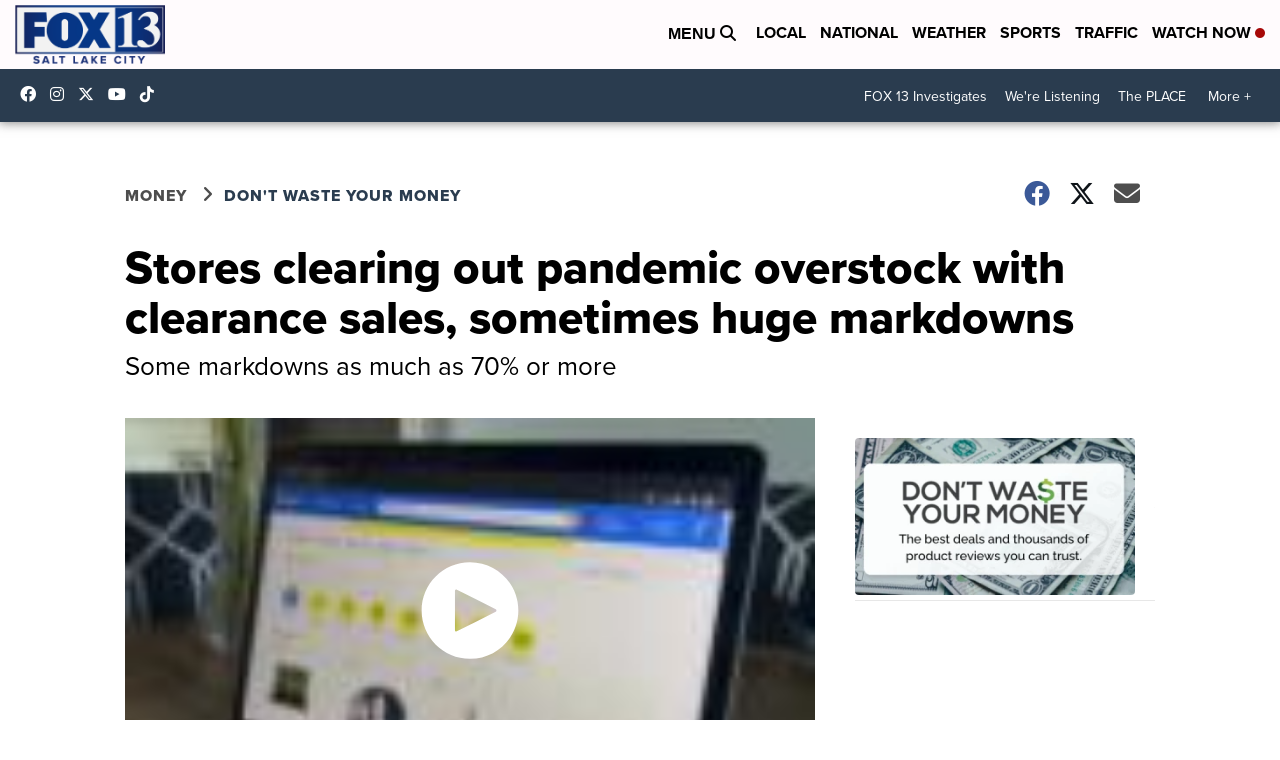

--- FILE ---
content_type: application/javascript
request_url: https://widget.sellwild.com/scripps/scripps-scripps-scrippsnews.js
body_size: 34233
content:
"use strict";(()=>{var Yt=Object.defineProperty,Kt=Object.defineProperties;var Xt=Object.getOwnPropertyDescriptors;var et=Object.getOwnPropertySymbols;var Qt=Object.prototype.hasOwnProperty,ei=Object.prototype.propertyIsEnumerable;var tt=(e,t,i)=>t in e?Yt(e,t,{enumerable:!0,configurable:!0,writable:!0,value:i}):e[t]=i,F=(e,t)=>{for(var i in t||(t={}))Qt.call(t,i)&&tt(e,i,t[i]);if(et)for(var i of et(t))ei.call(t,i)&&tt(e,i,t[i]);return e},be=(e,t)=>Kt(e,Xt(t));var k={NODE_ENV:"development",VERSION:2,PUBLIC_URL:"https://widget.sellwild.com",LAYOUT:"widget",DATE:"2025-07-01T19:38:46.720Z",NAME:"scripps-scripps-scrippsnews",CODE:"scripps",CLIENT_NAME:"",TITLE:"Marketplace",TITLE_1:'<a href="https://sellwild.com/sell?p=scripps">Sell Your Items - Free to List</a>',TITLE_BOTTOM:!1,LINK_TEXT:'<a href="https://sellwild.com?p=scripps">Visit Full Marketplace</a>',LINK_COLOR:"#2760d1",FONT_FAMILY:"proxima-nova, sans-serif;",FONT_URL:"",PRICE_COLOR:"#2760d1",OVERLAY_TITLE:!0,IMG_BKG:!1,MARGIN_BOTTOM:14,COLORS:["#295baa"],LISTINGS:"https://cache.sellwild.com/listings-img-data-sm",LISTINGS_TAG_CACHE_COUNT:0,MOBILE_BANNER_ZID:"24",MOBILE_ZID:24,DISPLAY_ZID:24,SCHAIN_SID:"108",S2S_CONFIG:"[{\n  accountId: '264',\n  bidders: ['openx', 'ix', 'medianet'],\n  adapter: 'prebidServer',\n  enabled: true,\n  endpoint: {\n    p1Consent: 'https://amspbs.com/openrtb2/auction',\n    noP1Consent: 'https://amspbs.com/openrtb2/auction'\n  },\n  syncEndpoint: {\n    p1Consent: 'https://amspbs.com/cookie_sync',\n    noP1Consent: 'https://amspbs.com/cookie_sync'\n  },\n  timeout: 1300\n}]",GROWTHCODE:"",IX:{siteIdD:"1205478",siteIdDB:"1205478",siteIdM:"1205478",siteIdMB:"1205478"},ACROSS33:{siteIdD:"",siteIdDB:"",siteIdM:"",siteIdMB:"",productIdM:"",productIdMB:"",productIdD:"",productIdDB:""},OPENX:{delDomain:"hashtaglabs-d.openx.net",unitD:"562454521",unitDB:"562454521",unitM:"562454521",unitMB:"562454521"},MEDIANET:{cid:"8CU1U1TH4",cridD:"351279007",cridDB:"351279007",cridM:"351279007",cridMB:"351279007"},PUBMATIC:{pubIdM:"",adSlotM:"",adSlotMB:"",pubIdD:"",adSlotD:"",adSlotB:""},AMX:{tagIdM:"YW50ZW5nby5jb20tMTUy",tagIdD:"YW50ZW5nby5jb20tMTUy",adUnitIdM:"scrippsnews_mobile_300x250",adUnitIdMB:"scrippsnews_mobile_320x50",adUnitIdD:"scrippsnews_desktop_300x250",adUnitIdB:"scrippsnews_desktop_728x90"},APPNEXUS:{placementIdD:36347413,placementIdM:36347415},RUBICON:{accountId:23260,siteIdD:602396,zoneIdD:3868068,siteIdM:602398,zoneIdM:3868070},SOVRN:{tagidD:"1288209",tagidB:"1288210",tagidM:"1288211",tagidMB:"1288212"},UNRULY:{siteId:264343},EQUATIV:{networkId:"",siteId:"",pageIdM:"",pageIdD:"",formatIdM320x50:"",formatIdM300x250:"",formatIdD300x250:"",formatIdD728x90:""},SHARETHROUGH:{pkeyD300x250:"",pkeyD728x90:"",pkeyM300x250:"",pkeyM320x50:""},SONOBI:{placement_id_m:"",placement_id_d:""},ONETAG:{nameD:"scrippsnews_desktop_300x250",pubId:"8921327bd831e35",nameB:"scrippsnews_desktop_728x90",nameM:"scrippsnews_mobile_300x250",nameMB:"scrippsnews_mobile_320x50"},IMPROVE_DIGITAL:{placementIdD:"",placementIdDB:"",placementIdM:"",placementIdMB:"",publisherId:""},PUB_VENTURES:{placementM300x250:"",floorM:"",frequencyMax:"",placementD300x250:"",probabilityD:"",frequencyDuration:"",geo:"",floorD:"",probabilityM:""},SAAMBAA:{floorM:.1,placementM320x50:"<div id='smb-dispAd-widget' class='smb-dispad_320x50' data-smb-partner-alt='asw'></div>\n<script> (function(d, s, id) { var js, ejs = d.getElementsByTagName(s)[0]; if (d.getElementById(id)) return; js = d.createElement(s); js.id = id; js.async = true; js.src = 'https://cdn.saambaa.com/widget/gpt/320x50/assets/smb-dispAd_320x50.js'; ejs.parentNode.insertBefore(js, ejs);}(document, 'script', 'smb-dispAd_320x50'));<\/script>",floorD:.18,placementD728x90:"<div  id=\"smb-vidad-widget\" class=\"smb-dispad_728x90\" data-smb-partner-alt='asw'></div>\n<script> (function(d, s, id) { var js, ejs = d.getElementsByTagName(s)[0]; if (d.getElementById(id)) return; js = d.createElement(s); js.id = id; js.async = true; js.src = 'https://cdn.saambaa.com/widget/gpt/728x90/assets/smb-dispAd_728x90.js'; ejs.parentNode.insertBefore(js, ejs);}(document, 'script', 'smb-dispAd_728x90'));<\/script>",placementD300x250:"<div id='smb-dispAd-widget' class='smb-dispad_300x250_single' data-smb-partner-alt='asw'></div>\n<script>(function(d, s, id) {var js,ejs = d.getElementsByTagName(s)[0];if (d.getElementById(id))return; js = d.createElement(s);js.id = id; js.async = true; js.src = 'https://cdn.saambaa.com/widget/gpt/300x250/assets/smb-dispAd_300x250.js';ejs.parentNode.insertBefore(js, ejs);}(document, 'script', 'smb-dispAd-js'));<\/script>",placementM300x250:"<div id='smb-dispAd-widget' class='smb-dispad_300x250_single' data-smb-partner-alt='asw'></div>\n<script>(function(d, s, id) {var js,ejs = d.getElementsByTagName(s)[0];if (d.getElementById(id))return; js = d.createElement(s);js.id = id; js.async = true; js.src = 'https://cdn.saambaa.com/widget/gpt/300x250/assets/smb-dispAd_300x250.js';ejs.parentNode.insertBefore(js, ejs);}(document, 'script', 'smb-dispAd-js'));<\/script>",geo:"US, CA, UK"},BIDSTREAM:{floorD:.12,placementD300x250:"1723",placementD728x90:"1706",placementM300x250:"1724",placementM320x50:"1725",floorM:.16},AD_GEO_BLOCK:{countries:"AS, CK, FJ, PF, GU, KI, MH, FM, NR, NC, NU, NF, MP, PW, PN, WS, SB, TK, TO, TV, VU, WF, AX, AL, AD, AM, AT, BY, BE, BA, BG, HR, CZ, DK, EE, FO, FI, GI, GR, GG, VA, HU, IS, IM, IT, JE, LV, LI, LT, LU, MK, MT, MD, MC, ME, NL, NO, PL, PT, RO, RU, SM, RS, SK, SI, ES, SJ, SE, CH, UA, AI, AW, BQ, CU, CW, DM, DO, SV, GL, GD, GP, GT, HT, HN, JM, MQ, MX, MS, AN, NI, PA, PR, BL, KN, LC, MF, PM, VC, SX, TT, TC, DZ, AO, BJ, BW, BF, BI, CM, CV, CF, TD, KM, CD, CI, DJ, EG, GQ, ER, SZ, ET, GA, GM, GH, GN, GW, KE, LS, LR, MG, MW, ML, MR, MU, YT, MA, MZ, NA, NE, NG, RE, RW, SH, ST, SN, SC, SL, SO, ZA, SS, SD, TZ, TG, TN, UG, EH, ZM, ZW, AQ, BV, TF, HM, GS, AF, AZ, BH, BD, BT, IO, BN, KH, CN, CX, CC, CY, GE, HK, IN, ID, IR, IQ, IL, JP, JO, KZ, KP, KR, KW, KG, LA, LB, MO, MY, MV, MN, MM, NP, OM, PK, PS, PH, QA, SA, SG, LK, SY, TW, TJ, TH, TL, TR, TM, AE, UZ, VN, YE, AR, BO, BR, CL, CO, EC, FK, GF, GY, PY, PE, SR, UY, VE, CG, LY, XE, XD, XS"},AD_GEO_BLOCK_REFRESH:{countries:"FR, DE, IE, VI, UM, AG, BS, BB, BM, BZ, VG, KY, CR, PG, NZ"},GPP_ENABLED:!0,AD_TYPE:"PrebidOnly",AD_REFRESH_MAX:3,AD_REFRESH_INTERVAL:30001,MAX_FAILED_AUCTIONS:3,PREBID_DEFER:3,COL1:"LGLG",COL2:"GLLGLL",COL3:"LLLGLG",COL4:"LLLLGLLG",COL5:"LLLLLGLLLG",COL6:"LLLLLLGLLLLG",BREAKPOINTS:{col3:690,col4:900},CARD_WIDTH:"300px",SKINNY_WIDTH:"300px",SHORT_WIDTH:"300px",SHORT_HEIGHT:"250px",WATERMARK:!1,WATERMARK_TITLE:"These for sale listings + ads are from the Sellwild Marketplace. Click here to sell your own items (featured here & on other notable sites w/ millions of users) for FREE",SEARCH:"",SEARCH_BOTTOM:!1,DISABLE_DARK:!0,PLACEHOLDER:"",FOOTER:"",CSS:'.sellwild-topbar-titles h4 {\n  position: relative;\n  font-family: proxima-nova, sans-serif;\n  font-size: 24px!important;\n  font-weight: 700;\n  color: #000000;\n  display: flex;\n  align-items: center;\n  padding-left: 15px;\n}\n.sellwild-topbar-titles h4::before {\n  display: block;\n  position: absolute;\n  content: "";\n  width: 8px;\n  height: 70%;\n  top: 15%;\n  left: 0;\n  background-color: var(--price-color);\n}\n.sellwild-widget .listing-title {\n  font-family: proxima-nova, sans-serif;\n  font-weight: 800!important;\n  line-height: 1.1!important;\n  max-height: 2.2em!important;\n  color: black!important;\n}\n.sellwild-widget .listing-user {\n  font-family: proxima-nova, sans-serif;\n  font-weight: 400!important;\n  font-size: 12px!important;\n  line-height: 1!important;\n  color: #797979!important;\n}\n.sellwild-widget .listing-title {\n  font-size: 18px!important;\n}\n.sellwild-topbar-titles h6 { display: none; }\n.sellwild-widget {display: flex; flex-direction: column; max-width: unset;} .sellwild-banner {order: 2;}  .sellwild-topbar {order: 1;} .sellwild-widget-grid {order: 3;}  .sellwild-widget-display, .sellwild-listing { order: 2; } .sellwild-widget-grid:nth-of-type(4) {display: none;}  .sellwild-bottombar { order: 4; } .sellwild-widget.sellwild-widget-mobile .sellwild-widget-display.short {\n  order: 0;\n}',OPTIMIZE_FCP:!1,LOTAME:!1,AUDIGENT:!0,BOLTIVE:!0,LOCATION_MAP:'{"scripps-scripps-scrippsnews":{"katc.com":"https://widget.sellwild.com/katc/katc-scripps-katc.json","kbzk.com":"https://widget.sellwild.com/kbzk/kbzk-scripps-kbzk.json","turnto23.com":"https://widget.sellwild.com/turnto23/turnto23-scripps-turnto23.json","10news.com":"https://widget.sellwild.com/10news/10news-scripps-10news.json","kivitv.com":"https://widget.sellwild.com/kivi/kivi-scripps-kivitv.json","kjrh.com":"https://widget.sellwild.com/kjrh/kjrh-scripps-kjrh.json","koaa.com":"https://widget.sellwild.com/koaa/koaa-scripps-koaa.json","denver7.com":"https://widget.sellwild.com/denver7/denver7-scripps-denver7.json","3newsnow.com":"https://widget.sellwild.com/3newsnow/3newsnow-scripps-3newsnow.json","abc15.com":"https://widget.sellwild.com/abc15/abc15-scripps-abc15.json","kpax.com":"https://widget.sellwild.com/kpax/kpax-scripps-kpax.json","kgun9.com":"https://widget.sellwild.com/kgun/kgun-scripps-kgun9.json","kristv.com":"https://widget.sellwild.com/kris/kris-scripps-kristv.json","krtv.com":"https://widget.sellwild.com/krtv/krtv-scripps-krtv.json","ksby.com":"https://widget.sellwild.com/ksby/ksby-scripps-ksby.json","kshb.com":"https://widget.sellwild.com/kshb/kshb-scripps-kshb.json","ktnv.com":"https://widget.sellwild.com/ktnv/ktnv-scripps-ktnv.json","ktvh.com":"https://widget.sellwild.com/ktvh/ktvh-scripps-ktvh.json","ktvq.com":"https://widget.sellwild.com/ktvq/ktvq-scripps-ktvq.json","kxlf.com":"https://widget.sellwild.com/kxlf/kxlf-scripps-kxlf.json","kxlh.com":"https://widget.sellwild.com/kxlh/kxlh-scripps-kxlh.json","kxxv.com":"https://widget.sellwild.com/kxxv/kxxv-scripps-kxxv.json","kztv10.com":"https://widget.sellwild.com/kztv/kztv-scripps-kztv10.json","tmj4.com":"https://widget.sellwild.com/tmj4/tmj4-scripps-tmj4.json","wcpo.com":"https://widget.sellwild.com/wcpo/wcpo-scripps-wcpo.json","wkbw.com":"https://widget.sellwild.com/wkbw/wkbw-scripps-wkbw.json","wptv.com":"https://widget.sellwild.com/wptv/wptv-scripps-wptv.json","wrtv.com":"https://widget.sellwild.com/wrtv/wrtv-scripps-wrtv.json","wtxl.com":"https://widget.sellwild.com/wtxl/wtxl-scripps-wtxl.json","wtvr.com":"https://widget.sellwild.com/wtvr/wtvr-scripps-wtvr.json","wxyz.com":"https://widget.sellwild.com/wxyz/wxyz-scripps-wxyz.json","courttv.com":"https://widget.sellwild.com/courttv/courttv-scripps-courttv.json","fox17online.com":"https://widget.sellwild.com/fox17online/fox17online-scripps-fox17online.json","newschannel5.com":"https://widget.sellwild.com/newschannel5/newschannel5-scripps-newschannel5.json","fox47news.com":"https://widget.sellwild.com/fox47news/fox47news-scripps-fox47news.json","lex18.com":"https://widget.sellwild.com/lex18/lex18-scripps-lex18.json","wmar2news.com":"https://widget.sellwild.com/abc2news/abc2news-scripps-abc2news.json", "wmar2news.com":"https://widget.sellwild.com/abc2news/abc2news-scripps-abc2news.json","news5cleveland.com":"https://widget.sellwild.com/news5cleveland/news5cleveland-scripps-news5cleveland.json","tampabay28.com":"https://widget.sellwild.com/abcactionnews/abcactionnews-scripps-abcactionnews.json","fox4now.com":"https://widget.sellwild.com/fox4now/fox4now-scripps-fox4now.json","nbc26.com":"https://widget.sellwild.com/nbc26/nbc26-scripps-nbc26.json","wtkr.com":"https://widget.sellwild.com/wtkr/wtkr-scripps-wtkr.json","fox13now.com":"https://widget.sellwild.com/fox13now/fox13now-scripps-fox13now.json"}}',NO_RESIZE:!0,INVALIDATE:!1,CREATE:!1,basename:"scripps-scripps-scrippsnews",SLUG:"scripps-scripps-scrippsnews"};var it=e=>e.replace(/[A-Z]/g,t=>"_".concat(t.toLowerCase())),nt=e=>e.replace(/[A-Z]/g,t=>"-".concat(t.toLowerCase())),ot=e=>e.replace(/[A-Z]/g,t=>"_".concat(t)).toUpperCase();var{NAME:ni,VERSION:oi,OVERLAY_TITLE:ri,TITLE:si,TITLE_1:di,TITLE_2:ai,TITLE_3:li,FONT_FAMILY:ci,TITLE_COLOR:pi,TITLE_SIZE:ui,TITLE_SIZE_1:gi,TITLE_SIZE_2:mi,TITLE_SIZE_3:fi,TITLE_BOTTOM:wi,MARGIN_BOTTOM:bi,FONT_COLOR:Ii,PRICE_FONT_COLOR:hi,PRICE_COLOR:xi,FONT_SIZE:yi,CARD_WIDTH:rt,SKINNY_WIDTH:vi,SHORT_WIDTH:Ci,SHORT_HEIGHT:Si,DEFAULT_WIDTH:Di,MEMBERSHIP_TYPE:Ei,CODE:Ti,LISTINGS:$i,LISTINGS_TAG_CACHE_COUNT:Mi,LISTINGS_TAG_CACHE_SELECTOR:ki,LINK_TEXT:Ai,LINK_TEXT_1:_i,LINK_TEXT_2:Bi,LINK_TEXT_3:Ui,BUY_NOW_TEXT:Li,LINK_SIZE:zi,LINK_SIZE_1:Ri,LINK_SIZE_2:Ni,LINK_SIZE_3:Oi,LINK_COLOR:ji,FONT_URL:Pi,COLORS:Ie,BANNER_ZID:Hi,BOTTOM_BANNER_ZID:Gi,MOBILE_BANNER_ZID:Fi,HIDE_BANNER_TOP:Wi,HIDE_BANNER_BOTTOM:qi,MOBILE_ZID:Vi,DISPLAY_ZID:Zi,SKYSCRAPER_ZID:Ji,BIDSTREAM_STACK:Yi,GAM_TAG:Ki,GAM_TAG_DESC:Xi,COL1:Qi,COL2:en,COL3:tn,COL4:nn,COL5:on,COL6:rn,OPTIMIZE_FCP:sn,LOTAME:dn,AD_UNITS:an,SCHAIN_SID:ln,S2S_CONFIG:cn,CONSENT_MANAGEMENT:pn,GROWTHCODE:un,BH_TAG:gn,IDENTITY_HUB:mn,IX:fn,OPENX:wn,MEDIANET:bn,ACROSS33:In,PUBMATIC:hn,YAHOOSSP:xn,AMX:yn,APPNEXUS:vn,MEDIAFUSE:Cn,RUBICON:Sn,SOVRN:Dn,UNRULY:En,EQUATIV:Tn,SHARETHROUGH:$n,IMPROVE_DIGITAL:Mn,SONOBI:kn,NOBID:An,CPMSTAR:_n,INSTICATOR:Bn,YIELDMO:Un,EPSILON:Ln,ONETAG:zn,MINUTEMEDIA:Rn,SMAATO:Nn,BREAKPOINTS:On,AD_TYPE:jn,SAFE_FRAME:Pn,AD_REFRESH_MAX:Hn,AD_REFRESH_MAX_MOBILE:Me,AD_REFRESH_MAX_IOS_SAFARI:ke,AD_REFRESH_INTERVAL:Gn,AD_DISABLE_DISPLAY:Fn,MAX_FAILED_AUCTIONS:Wn,PREBID_DEFER:qn,PREBID_SRC:Vn,FLOOR_MULTIPLIER:Zn,MEDIA_FUSE_WRAPPER:Jn,ADSENSE_CLIENT_ID:Yn,GPP_ENABLED:Kn,WATERMARK:Xn,WATERMARK_TITLE:Qn,CSS:eo,AUDIGENT:to,BOLTIVE:io,BOLTIVE_CLIENT_ID:no,LOCATION_MAP:oo,NO_RESIZE:ro,FOOTER:so,SEARCH:ao,SEARCH_BOTTOM:lo,DISABLE_DARK:co,DISABLE_GPT:po,DARK_CLASS:uo,PLACEHOLDER:go,SLUG:mo,IMG_BKG:fo,IAB_CATS:wo,AD_GEO_BLOCK:bo,AD_GEO_BLOCK_REFRESH:Io,PUB_VENTURES:ho,SAAMBAA:xo,OPSCO:yo,APSTAG:vo,BIDSTREAM:Co,TCF_VERSION:So,MIN_BID_CACHE_TTL:Ae,EVENT_HISTORY_TTL:_e}=k,at={debug:!1,browse:!1,customize:!0,version:Number(oi),overlayTitle:!!ri||!1,hideBannerTop:!!Wi||!1,hideBannerBottom:!!qi||!1,name:ni||"",slug:mo||"",title:si||"",title1:di,title2:ai,title3:li,fontFamily:ci||"",titleColor:pi||"",titleSize:Number(ui)||28,titleSize1:Number(gi),titleSize2:Number(mi),titleSize3:Number(fi),titleBottom:!!wi||!1,marginBottom:Number(bi)||14,fontColor:Ii||"#fff",priceFontColor:hi||"",priceColor:xi||"",fontSize:Number(yi)||20,height:"400px",cardHeight:"250px",cardWidth:rt||"300px",skinnyWidth:vi||rt||"300px",shortWidth:Ci||"300px",shortHeight:Si||"250px",cardPadding:"20px",defaultWidth:Number(Di)||960,partnerCode:Ti||"antengo",membershipType:String(Ei||""),listings:$i||"//cache.sellwild.com/listings-img-data-sm",listingsTagCacheCount:Number(Mi)||0,listingsTagCacheSelector:ki||"",linkText:Ai||"",linkText1:_i,linkText2:Bi,linkText3:Ui,buyNowText:Li||"",linkSize:Number(zi)||28,linkSize1:Number(Ri),linkSize2:Number(Ni),linkSize3:Number(Oi),linkColor:ji||"",fontUrl:Pi||"",colors:typeof Ie=="string"?Ie.split(","):Array.isArray(Ie)?Ie:["#8c77b6","#baadd3","#f3f1f7"],bannerZid:Hi||0,bottomBannerZid:Gi||0,mobileBannerZid:Fi||0,mobileZids:re(Vi),displayZids:re(Zi),bidstreamStack:Number(Yi),skyscraperZid:Ji||0,gamTag:Ki||"",gamTagDesc:Xi||"",col1:Qi||"",col2:en||"",col3:tn||"",col4:nn||"",col5:on||"",col6:rn||"",optimizeFcp:!!sn||!1,lotame:!!dn||!1,audigent:!!to||!1,boltive:!!io||!1,boltiveClientId:no||"",locationMap:oo||"",adUnits:an||"",schainSid:ln||"",s2sConfig:cn||"",consentManagement:pn||"",growthcode:un||"",bhTag:gn||"",ix:g(fn),openx:g(wn),medianet:g(bn),across33:g(In),pubmatic:g(hn),yahoossp:g(xn),amx:g(yn),appnexus:g(vn),mediafuse:g(Cn),rubicon:g(Sn),sovrn:g(Dn),improveDigital:g(Mn),unruly:g(En),equativ:g(Tn),sharethrough:g($n),sonobi:g(kn),onetag:g(zn),minutemedia:g(Rn),smaato:g(Nn),adGeoBlock:g(bo),adGeoBlockRefresh:g(Io),pubVentures:g(ho),saambaa:g(xo),opsco:g(yo),apstag:g(vo),bidstream:g(Co),breakpoints:g(On),nobid:g(An),cpmstar:g(_n),insticator:g(Bn),yieldmo:g(Un),epsilon:g(Ln),adType:jn||"",safeFrame:!!Pn||!1,adRefreshMax:Number(Hn)||0,adRefreshMaxMobile:Me!==void 0&&Me!==""?Number(Me):-1,adRefreshMaxIosSafari:ke!==void 0&&ke!==""?Number(ke):-1,adRefreshInterval:Number(Gn)||0,adDisableDisplay:!!Fn,maxFailedAuctions:Number(Wn)||0,identityHub:!!mn||!1,prebidDefer:Number(qn)||0,prebidSrc:Vn||"",floorMultiplier:Number(Zn)||1,mediaFuseWrapper:Jn||"",adsenseClientId:Yn||"",gppEnabled:!!Kn||!1,tcfVersion:Number(So)||2.2,watermark:!!Xn,watermarkTitle:Qn||"These for sale listings + ads are from the Sellwild Marketplace. Click here to sell your own items (featured here & on other notable sites w/ millions of users) for FREE",css:eo||"",noResize:!!ro||!1,footer:so||"",search:ao||"",searchBottom:!!lo||!1,disableDark:!!co||!1,disableGpt:!!po||!1,darkClass:uo||"",placeholder:go||"",imgBkg:!!fo||!1,iabCats:lt(wo),minBidCacheTTL:Ae!==void 0&&Ae!==""?Number(Ae):-1,eventHistoryTTL:_e!==void 0&&_e!==""?Number(_e):-1},Do=e=>{let t={};for(let i of Object.keys(e))t[i]=i,t[it(i)]=i,t[nt(i)]=i,t[ot(i)]=i;return t},Y=Do(at);function lt(e){return Array.isArray(e)?e:g((e||"").replace("List ",""))}function g(e){if(!e)return e;try{return JSON.parse(e)}catch(t){return e}}function re(e=""){return String(e||"").split(",").map(t=>Number(t.trim())||t)}var Eo="antengo";var To=(e,t)=>{let i=e.href.split("?");return i[1]?i[1].split("&").map(n=>n.split("=")).reduce((n,[l,s])=>{let o=Y[l];return n.hasOwnProperty(o)&&s&&s!=="undefined"&&(o==="listings"||o==="fontFamily"||o==="fontUrl"||o==="fontColor"||o==="titleColor"||o==="linkColor"||o==="buyNowText"||o==="priceColor"||o==="priceFontColor"?n[o]=decodeURIComponent(s):o==="colors"?n[o]=decodeURIComponent(s).split(",").filter(p=>p):o==="gamTag"||o==="gamTagDesc"||o==="adUnits"||o==="mediaFuseWrapper"||o==="adsenseClientId"||o==="css"?n[o]=decodeURIComponent(s):o==="displayZids"||o==="mobileZids"?n[o]=re(decodeURIComponent(s)):o==="yahoossp"||o==="pubmatic"||o==="ix"||o==="amx"||o==="appnexus"||o==="mediafuse"||o==="rubicon"||o==="sovrn"||o==="improveDigital"||o==="unruly"||o==="equativ"||o==="sharethrough"||o==="sonobi"||o==="onetag"||o==="minutemedia"||o==="smaato"||o==="nobid"||o==="cpmstar"||o==="insticator"||o==="yieldmo"||o==="epsilon"||o==="pubVentures"||o==="saambaa"||o==="opsco"||o==="bidstream"||o==="apstag"||o==="adGeoBlock"||o==="adGeoBlockRefresh"||o==="breakpoints"?n[o]=g(decodeURIComponent(s)):o==="iabCats"?n[o]=lt(decodeURIComponent(s)):o==="prebidSrc"?n[o]=decodeURIComponent(s):o==="floorMultiplier"?n[o]=Number(decodeURIComponent(s))||1:o==="listingsTagCacheSelector"?n[o]=decodeURIComponent(s):n[o]=g(s)),n},t):t},$o=["mobileZids","displayZids"],Mo=(e,t)=>Object.keys(Y).reduce((i,n)=>{let l=e.getAttribute(n);return l&&(Y[n]==="colors"?i[Y[n]]=l.split(",").filter(s=>s):$o.indexOf(Y[n])!==-1?i[Y[n]]=re(decodeURIComponent(l)):i[Y[n]]=g(l)),i},t),se=(e,t)=>{let i=Mo(t,at),n=To(e,i);return n.partnerCode&&(Eo=n.partnerCode),n},ko=e=>{if(e.locationMap)try{let t=JSON.parse(decodeURIComponent(e.locationMap)),i=window.location.hostname||window.location.host||"",n=t[e.slug][i.replace("www.","")];if(n)return n}catch(t){}return"https://widget.sellwild.com/".concat(e.partnerCode,"/").concat(e.slug,".json")},ct=async e=>{if(e.customize===!1){console.log("SKIPPING CUSTOMIZATION LOAD, USING SUPPLIED CUSTOMIZATIONS",e);return}try{let t=ko(e),i=await fetch(t).then(n=>n.json());for(let n in i){let l=_o(n);e&&typeof e=="object"&&e.hasOwnProperty(l)&&e[l]!==i[n]&&(e[l]=i[n])}}catch(t){console.error("Failed to load customizations",t)}},st="https://browse.sellwild.com/itemDetail",dt="https://sellwild.com/product",Ao=Math.random(),_o=e=>e==="CODE"?"partnerCode":e.toLowerCase().split("_").map((t,i)=>i===0?t:t[0].toUpperCase()+t.slice(1)).join(""),pt=(e,t,i)=>{let n="p=".concat(i.partnerCode,"&utm_source=").concat(i.partnerCode),l="";if(e.url){if(i.bhTag){let s=new URL(e.url);return s.searchParams.set("tag",i.bhTag),s.toString()}return e.url}else{if(String(e.dataSourceId)==="31"&&e.remote_url)return e.remote_url;t&&typeof t.browse=="number"?l=Ao>t.browse?dt:st:l=i.browse?st:dt}return"".concat(l,"/").concat(e.id,"?").concat(n)},he=(e,t,i)=>{let n="?p=".concat(e.partnerCode,"&utm_source=").concat(e.partnerCode,"&utm_content=").concat(i);return"https://sellwild.com/".concat(t).concat(n)};function K(e){switch((e||"").toUpperCase()){case"EUR":return"\u20AC";case"TRY":return"\u20BA";case"GBP":return"\xA3";default:return"$"}}var xe=class{constructor(){this.places=[];this.places.push(new de("B",1e9)),this.places.push(new de("M",1e6)),this.places.push(new de("K",1e3))}getPlace(t){return this.places.find(i=>i.isInstance(t))}};xe.isCreating=!1;var de=class{constructor(t,i){this.unit=t;this.value=i}isInstance(t){return t/this.value>=1}},Br=new xe;function Bo(e){switch(e){case"across33":return"33across";case"improveDigital":return"improvedigital";case"epsilon":return"conversant";default:return e}}function ye(e,t){return{bidder:Bo(e),params:t}}var ut={ix:T("ix",{m300x250:e=>({siteId:e.siteIdM}),m320x50:e=>({siteId:e.siteIdMB}),d300x250:e=>({siteId:e.siteIdD}),d728x90:e=>({siteId:e.siteIdDB}),d160x600:e=>({siteId:e.siteIdD160x600}),d300x600:e=>({siteId:e.siteIdD300x600}),m1x1:e=>({siteId:e.siteIdM}),d1x1:e=>({siteId:e.siteIdD})}),openx:T("openx",{m300x250:e=>({delDomain:e.delDomain,unit:e.unitM}),m320x50:e=>({delDomain:e.delDomain,unit:e.unitMB}),d300x250:e=>({delDomain:e.delDomain,unit:e.unitD}),d728x90:e=>({delDomain:e.delDomain,unit:e.unitDB}),d160x600:e=>({delDomain:e.delDomain,unit:e.unitD160x600}),d300x600:e=>({delDomain:e.delDomain,unit:e.unitD300x600}),m1x1:e=>({delDomain:e.delDomain,unit:e.unitM}),d1x1:e=>({delDomain:e.delDomain,unit:e.unitD})}),medianet:T("medianet",{m300x250:e=>({cid:e.cid,crid:e.cridM}),m320x50:e=>({cid:e.cid,crid:e.cridMB}),d300x250:e=>({cid:e.cid,crid:e.cridD}),d728x90:e=>({cid:e.cid,crid:e.cridDB}),d160x600:e=>({cid:e.cid,crid:e.cridD160x600}),d300x600:e=>({cid:e.cid,crid:e.cridD300x600}),m1x1:e=>({cid:e.cid,crid:e.cridM}),d1x1:e=>({cid:e.cid,crid:e.cridD})}),across33:T("across33",{m300x250:e=>({siteId:e.siteIdM,productId:e.productIdM}),m320x50:e=>({siteId:e.siteIdMB,productId:e.productIdMB}),d300x250:e=>({siteId:e.siteIdD,productId:e.productIdD}),d728x90:e=>({siteId:e.siteIdDB,productId:e.productIdDB}),d160x600:e=>({siteId:e.siteIdD160x600,productId:e.productIdD160x600}),d300x600:e=>({siteId:e.siteIdD300x600,productId:e.productIdD300x600}),m1x1:e=>({siteId:e.siteIdM,productId:e.productIdM}),d1x1:e=>({siteId:e.siteIdD,productId:e.productIdD})}),pubmatic:T("pubmatic",{m300x250:e=>({publisherId:e.pubIdM300x250||e.pubIdM,adSlot:e.adSlotM300x250||e.adSlotM}),m320x50:e=>({publisherId:e.pubIdM320x50||e.pubIdM,adSlot:e.adSlotM320x50||e.adSlotMB}),d300x250:e=>({publisherId:e.pubIdD300x250||e.pubIdD,adSlot:e.adSlotD300x250||e.adSlotD}),d320x50:e=>({publisherId:e.pubIdD320x50||e.pubIdD,adSlot:e.adSlotD320x50||e.adSlotD}),d728x90:e=>({publisherId:e.pubIdD728x90||e.pubIdD,adSlot:e.adSlotD728x90||e.adSlotB}),d160x600:e=>({publisherId:e.pubIdD160x600||e.pubIdD,adSlot:e.adSlotD160x600||e.adSlotD}),d300x600:e=>({publisherId:e.pubIdD300x600||e.pubIdD,adSlot:e.adSlotD300x600||e.adSlotD}),m1x1:e=>({publisherId:e.pubIdM,adSlot:e.adSlotM}),d1x1:e=>({publisherId:e.pubIdD,adSlot:e.adSlotD})}),yahoossp:(e,t,i)=>{t.push(ye("yahoossp",i.mobile?{dcn:e.dcnM,pos:e.posM}:i.size[0]===728?{dcn:e.dcnB,pos:e.posB}:{dcn:e.dcnD,pos:e.posD}))},amx:T("amx",{m300x250:e=>({tagId:e.tagIdM300x250||e.tagIdM,adUnitId:e.adUnitIdM300x250||e.adUnitIdM}),m320x50:e=>({tagId:e.tagIdM320x50||e.tagIdM,adUnitId:e.adUnitIdM320x50||e.adUnitIdMB}),d300x250:e=>({tagId:e.tagIdD300x250||e.tagIdD,adUnitId:e.adUnitIdD300x250||e.adUnitIdD}),d320x50:e=>({tagId:e.tagIdD320x50||e.tagIdD,adUnitId:e.adUnitIdD320x50||e.adUnitIdD}),d728x90:e=>({tagId:e.tagIdD728x90||e.tagIdD,adUnitId:e.adUnitIdD728x90||e.adUnitIdB}),d160x600:e=>({tagId:e.tagIdD160x600||e.tagIdD,adUnitId:e.adUnitIdD160x600||e.adUnitIdD}),d300x600:e=>({tagId:e.tagIdD300x600||e.tagIdD,adUnitId:e.adUnitIdD300x600||e.adUnitIdD}),m1x1:e=>({tagId:e.tagIdM,adUnitId:e.adUnitIdM}),d1x1:e=>({tagId:e.tagIdD,adUnitId:e.adUnitIdD})}),appnexus:T("appnexus",{m300x250:e=>({placementId:e.placementIdM300x250||e.placementIdM}),m320x50:e=>({placementId:e.placementIdM320x50||e.placementIdM}),d300x250:e=>({placementId:e.placementIdD300x250||e.placementIdD}),d320x50:e=>({placementId:e.placementIdD320x50||e.placementIdD}),d728x90:e=>({placementId:e.placementIdD728x90||e.placementIdD}),d160x600:e=>({placementId:e.placementIdD160x600||e.placementIdD}),d300x600:e=>({placementId:e.placementIdD300x600||e.placementIdD}),m1x1:e=>({placementId:e.placementIdM}),d1x1:e=>({placementId:e.placementIdD})}),mediafuse:(e,t,i)=>{t.push(ye("mediafuse",i.mobile?{placementId:e.placementIdM}:{placementId:e.placementIdD}))},rubicon:T("rubicon",{m300x250:e=>({accountId:e.accountId,siteId:e.siteIdM300x250||e.siteIdM,zoneId:e.zoneIdM300x250||e.zoneIdM}),m320x50:e=>({accountId:e.accountId,siteId:e.siteIdM320x50||e.siteIdM,zoneId:e.zoneIdM320x50||e.zoneIdM}),d300x250:e=>({accountId:e.accountId,siteId:e.siteIdD300x250||e.siteIdD,zoneId:e.zoneIdD300x250||e.zoneIdD}),d320x50:e=>({accountId:e.accountId,siteId:e.siteIdD320x50||e.siteIdD,zoneId:e.zoneIdD320x50||e.zoneIdD}),d728x90:e=>({accountId:e.accountId,siteId:e.siteIdD728x90||e.siteIdD,zoneId:e.zoneIdD728x90||e.zoneIdD}),d160x600:e=>({accountId:e.accountId,siteId:e.siteIdD160x600||e.siteIdD,zoneId:e.zoneIdD160x600||e.zoneIdD}),d300x600:e=>({accountId:e.accountId,siteId:e.siteIdD300x600||e.siteIdD,zoneId:e.zoneIdD300x600||e.zoneIdD}),m1x1:e=>({accountId:e.accountId,siteId:e.siteIdM,zoneId:e.zoneIdM}),d1x1:e=>({accountId:e.accountId,siteId:e.siteIdD,zoneId:e.zoneIdD})}),sovrn:T("sovrn",{m320x50:e=>({tagid:e.tagidM320x50||e.tagidMB}),m300x250:e=>({tagid:e.tagidM300x250||e.tagidM}),d300x250:e=>({tagid:e.tagidD300x250||e.tagidD}),d320x50:e=>({tagid:e.tagidD320x50||e.tagidD}),d728x90:e=>({tagid:e.tagidD728x90||e.tagidB}),d160x600:e=>({tagid:e.tagidD160x600||e.tagidD}),d300x600:e=>({tagid:e.tagidD300x600||e.tagidD}),m1x1:e=>({tagid:e.tagidM}),d1x1:e=>({tagid:e.tagidD})}),improveDigital:T("improveDigital",{m300x250:e=>({placementId:e.placementIdM300x250||e.placementIdM}),m320x50:e=>({placementId:e.placementIdM320x50||e.placementIdMB}),d300x250:e=>({placementId:e.placementIdD300x250||e.placementIdD}),d320x50:e=>({placementId:e.placementIdD320x50||e.placementIdD}),d728x90:e=>({placementId:e.placementIdD728x90||e.placementIdDB}),d160x600:e=>({placementId:e.placementIdD160x600||e.placementIdD}),d300x600:e=>({placementId:e.placementIdD300x600||e.placementIdD}),m1x1:e=>({placementId:e.placementIdM}),d1x1:e=>({placementId:e.placementIdD})}),unruly:(e,t,i)=>{if(e&&e.siteId)return t.push(ye("unruly",e))},sonobi:T("sonobi",{m320x50:e=>({placement_id:e.placement_id_m320x50||e.placement_id_m,ad_unit:e.ad_unit_m}),m300x250:e=>({placement_id:e.placement_id_m300x250||e.placement_id_m,ad_unit:e.ad_unit_mb}),d300x250:e=>({placement_id:e.placement_id_d300x250||e.placement_id_d,ad_unit:e.ad_unit_d}),d320x50:e=>({placement_id:e.placement_id_d320x50||e.placement_id_d,ad_unit:e.ad_unit_d}),d728x90:e=>({placement_id:e.placement_id_d728x90||e.placement_id_d,ad_unit:e.ad_unit_b}),d160x600:e=>({placement_id:e.placement_id_d160x600||e.placement_id_d,ad_unit:e.ad_unit_d}),d300x600:e=>({placement_id:e.placement_id_d300x600||e.placement_id_d,ad_unit:e.ad_unit_d}),m1x1:e=>({placement_id:e.placement_id_m,ad_unit:e.ad_unit_m}),d1x1:e=>({placement_id:e.placement_id_d,ad_unit:e.ad_unit_d})}),equativ:T("equativ",{m300x250:e=>({networkId:e.networkId,siteId:e.siteId,pageId:e.pageIdM,formatId:e.formatIdM300x250}),m320x50:e=>({networkId:e.networkId,siteId:e.siteId,pageId:e.pageIdM,formatId:e.formatIdM320x50}),d300x250:e=>({networkId:e.networkId,siteId:e.siteId,pageId:e.pageIdD,formatId:e.formatIdD300x250}),d320x50:e=>({networkId:e.networkId,siteId:e.siteId,pageId:e.pageIdD,formatId:e.formatIdD320x50}),d728x90:e=>({networkId:e.networkId,siteId:e.siteId,pageId:e.pageIdD,formatId:e.formatIdD728x90}),d160x600:e=>({networkId:e.networkId,siteId:e.siteId,pageId:e.pageIdD,formatId:e.formatIdD160x600}),d300x600:e=>({networkId:e.networkId,siteId:e.siteId,pageId:e.pageIdD,formatId:e.formatIdD300x600}),m1x1:e=>({networkId:e.networkId,siteId:e.siteId,pageId:e.pageIdM,formatId:e.formatIdM}),d1x1:e=>({networkId:e.networkId,siteId:e.siteId,pageId:e.pageIdD,formatId:e.formatIdD})}),sharethrough:T("sharethrough",{m300x250:e=>({pkey:e.pkeyM300x250}),m320x50:e=>({pkey:e.pkeyM320x50}),d300x250:e=>({pkey:e.pkeyD300x250}),d320x50:e=>({pkey:e.pkeyD320x50}),d728x90:e=>({pkey:e.pkeyD728x90}),d160x600:e=>({pkey:e.pkeyD160x600}),d300x600:e=>({pkey:e.pkeyD300x600}),m1x1:e=>({pkey:e.pkeyM}),d1x1:e=>({pkey:e.pkeyD})}),onetag:T("onetag",{m320x50:e=>({pubId:e.pubId,ext:{placement_name:e.nameM320x50||e.nameMB}}),m300x250:e=>({pubId:e.pubId,ext:{placement_name:e.nameM300x250||e.nameM}}),d300x250:e=>({pubId:e.pubId,ext:{placement_name:e.nameD300x250||e.nameD}}),d728x90:e=>({pubId:e.pubId,ext:{placement_name:e.nameD728x90||e.nameB}}),d160x600:e=>({pubId:e.pubId,ext:{placement_name:e.nameD160x600||e.nameD}}),d300x600:e=>({pubId:e.pubId,ext:{placement_name:e.nameD300x600||e.nameD}}),m1x1:e=>({pubId:e.pubId,ext:{placement_name:e.nameM}}),d1x1:e=>({pubId:e.pubId,ext:{placement_name:e.nameD}})}),nobid:T("nobid",{m300x250:e=>({siteId:e.siteId,placementId:e.placementIdM300x250||e.placementIdM}),m320x50:e=>({siteId:e.siteId,placementId:e.placementIdM320x50||e.placementIdM}),d300x250:e=>({siteId:e.siteId,placementId:e.placementIdD300x250||e.placementIdD}),d320x50:e=>({siteId:e.siteId,placementId:e.placementIdD320x50||e.placementIdD}),d728x90:e=>({siteId:e.siteId,placementId:e.placementIdD728x90||e.placementIdD}),d160x600:e=>({siteId:e.siteId,placementId:e.placementIdD160x600||e.placementIdD}),d300x600:e=>({siteId:e.siteId,placementId:e.placementIdD300x600||e.placementIdD}),m1x1:e=>({siteId:e.siteId,placementId:e.placementIdM}),d1x1:e=>({siteId:e.siteId,placementId:e.placementIdD})}),cpmstar:T("cpmstar",{m300x250:e=>({placementId:e.placementIdM300x250||e.placementIdM}),m320x50:e=>({placementId:e.placementIdM320x50||e.placementIdM}),d300x250:e=>({placementId:e.placementIdD300x250||e.placementIdD}),d320x50:e=>({placementId:e.placementIdD320x50||e.placementIdD}),d728x90:e=>({placementId:e.placementIdD728x90||e.placementIdD}),d160x600:e=>({placementId:e.placementIdD160x600||e.placementIdD}),d300x600:e=>({placementId:e.placementIdD300x600||e.placementIdD}),m1x1:e=>({placementId:e.placementIdM}),d1x1:e=>({placementId:e.placementIdD})}),insticator:T("insticator",{m300x250:e=>({publisherId:e.publisherId,adUnitId:e.adUnitId}),m320x50:e=>({publisherId:e.publisherId,adUnitId:e.adUnitId}),d300x250:e=>({publisherId:e.publisherId,adUnitId:e.adUnitId}),d320x50:e=>({publisherId:e.publisherId,adUnitId:e.adUnitId}),d728x90:e=>({publisherId:e.publisherId,adUnitId:e.adUnitId}),d160x600:e=>({publisherId:e.publisherId,adUnitId:e.adUnitId}),d300x600:e=>({publisherId:e.publisherId,adUnitId:e.adUnitId}),m1x1:e=>({publisherId:e.publisherId,adUnitId:e.adUnitId}),d1x1:e=>({publisherId:e.publisherId,adUnitId:e.adUnitId})}),yieldmo:T("yieldmo",{m300x250:e=>({placementId:e.placementId}),m320x50:e=>({placementId:e.placementId}),d300x250:e=>({placementId:e.placementId}),d320x50:e=>({placementId:e.placementId}),d728x90:e=>({placementId:e.placementId}),d160x600:e=>({placementId:e.placementId}),d300x600:e=>({placementId:e.placementId}),m1x1:e=>({placementId:e.placementId}),d1x1:e=>({placementId:e.placementId})}),epsilon:T("epsilon",{m300x250:e=>({site_id:e.site_id,secure:1}),m320x50:e=>({site_id:e.site_id,secure:1}),d300x250:e=>({site_id:e.site_id,secure:1}),d320x50:e=>({site_id:e.site_id,secure:1}),d728x90:e=>({site_id:e.site_id,secure:1}),d160x600:e=>({site_id:e.site_id,secure:1}),d300x600:e=>({site_id:e.site_id,secure:1}),m1x1:e=>({site_id:e.site_id,secure:1}),d1x1:e=>({site_id:e.site_id,secure:1})}),minutemedia:T("minutemedia",{m300x250:e=>({org:e.org,placementId:e.placementIdM300x250||e.placementIdM}),m320x50:e=>({org:e.org,placementId:e.placementIdM320x50||e.placementIdM}),d300x250:e=>({org:e.org,placementId:e.placementIdD300x250||e.placementIdD}),d320x50:e=>({org:e.org,placementId:e.placementIdD320x50||e.placementIdD}),d728x90:e=>({org:e.org,placementId:e.placementIdD728x90||e.placementIdD}),d160x600:e=>({org:e.org,placementId:e.placementIdD160x600||e.placementIdD}),d300x600:e=>({org:e.org,placementId:e.placementIdD300x600||e.placementIdD}),m1x1:e=>({org:e.org,placementId:e.placementIdM}),d1x1:e=>({org:e.org,placementId:e.placementIdD})}),smaato:T("smaato",{m300x250:e=>({publisherId:e.publisherId,adspaceId:e.adspaceIdM300x250||e.adspaceIdM}),m320x50:e=>({publisherId:e.publisherId,adspaceId:e.adspaceIdM320x50||e.adspaceIdM}),d300x250:e=>({publisherId:e.publisherId,adspaceId:e.adspaceIdD300x250||e.adspaceIdD}),d320x50:e=>({publisherId:e.publisherId,adspaceId:e.adspaceIdD320x50||e.adspaceIdD}),d728x90:e=>({publisherId:e.publisherId,adspaceId:e.adspaceIdD728x90||e.adspaceIdD}),d160x600:e=>({publisherId:e.publisherId,adspaceId:e.adspaceIdD160x600||e.adspaceIdD}),d300x600:e=>({publisherId:e.publisherId,adspaceId:e.adspaceIdD300x600||e.adspaceIdD}),m1x1:e=>({publisherId:e.publisherId,adspaceId:e.adspaceIdM}),d1x1:e=>({publisherId:e.publisherId,adspaceId:e.adspaceIdD})})};function gt(e){return t=>{let i=[];for(let n of Object.keys(ut)){let l=e[n];l&&!l.disabled&&ut[n](l,i,t)}return i}}function T(e,t){return(i,n,l)=>{let s="".concat(l.mobile?"m":"d").concat(l.size[0],"x").concat(l.size[1]),o=t[s];if(o){let p=o(i);if(p){let f=!1;for(let I of Object.keys(p))p[I]||(f=!0);if(!f){let I=ye(e,p);n.push(I)}}}}}function Be(){return/Android|webOS|iPhone|iPad|iPod|BlackBerry|IEMobile|Opera Mini/i.test(navigator.userAgent)}function mt(){let e=navigator.userAgent,t=/iPhone|iPad|iPod/i.test(e),i=/Safari/i.test(e)&&!/Chrome|CriOS|FxiOS|EdgiOS/i.test(e);return t&&i}var ve=class{constructor(t=1){this.maxNoBids=t;this.bidderStrikes={}}checkBidders(t){let{noBids:i,bidsReceived:n}=t,l=new Set(n.map(o=>o.bidder)),s=new Set(i.map(o=>o.bidder));Array.from(s).filter(o=>!l.has(o)).forEach(o=>{this.bidderStrikes[o]=(this.bidderStrikes[o]||0)+1,this.bidderStrikes[o]>=this.maxNoBids&&this.removeBidderFromAdUnits(o)}),n.forEach(o=>{this.bidderStrikes[o.bidder]=0})}removeBidderFromAdUnits(t){try{let i=window.swpbjs,n=i.adUnits,l=n.map(p=>p.code),s=n.map(p=>be(F({},p),{bids:p.bids.filter(f=>f.bidder!==t)})),o=i.getConfig();o&&Array.isArray(o.s2sConfig)&&(o.s2sConfig.forEach(p=>{p&&Array.isArray(p.bidders)&&(p.bidders=p.bidders.filter(f=>f!==t))}),i.setConfig({s2sConfig:o.s2sConfig})),i.removeAdUnit(l),i.addAdUnits(s)}catch(i){console.log(i)}}};var Ue=window!=window.top&&window.location.ancestorOrigins?window.location.ancestorOrigins[window.location.ancestorOrigins.length-1]:String(document.location);function ae(e,t,i){let n="https://ads.bidstreamserver.com/servlet/view/banner/javascript/zone?zid=".concat(e,"&friendly=").concat(t,"&pid=0&fr=60&frlm=1&rmpid=true&random=").concat(i,"&encode=1");n+="&origin=".concat(encodeURIComponent(Ue));let l=String(document.location);return l&&(n+="&referrer=".concat(l)),n}var Le=class{constructor(){this.containers=new Map}createContainer(t){let i=new ze(t);return this.containers.set(t.id,i),i.render()}destroyContainer(t){let i=this.containers.get(t);i&&(i.destroy(),this.containers.delete(t))}},ze=class{constructor(t){this.isExpanded=!1;this.config=t,this.originalDimensions={w:t.w,h:t.h},this.iframe=this.createSecureIframe(),this.setupMessageHandling()}createSecureIframe(){let t=document.createElement("iframe");return t.setAttribute("sandbox","allow-scripts allow-same-origin"),t.setAttribute("scrolling","no"),t.setAttribute("frameborder","0"),t.setAttribute("marginwidth","0"),t.setAttribute("marginheight","0"),t.style.width="".concat(this.config.w,"px"),t.style.height="".concat(this.config.h,"px"),t.style.border="none",t.style.overflow="hidden",t}setupMessageHandling(){window.addEventListener("message",t=>{if(t.source===this.iframe.contentWindow)try{let i=JSON.parse(t.data);i.sf&&i.sf.id===this.config.id&&this.handleSafeFrameMessage(i)}catch(i){}})}handleSafeFrameMessage(t){switch(t.sf.cmd){case"expand":this.handleExpand(t.sf.data);break;case"collapse":this.handleCollapse();break;case"geom":this.sendGeometry();break;case"status":this.sendStatus();break;default:console.warn("Unknown SafeFrame command:",t.sf.cmd)}}handleExpand(t){if(!this.config.allowExpansion){this.sendError("Expansion not allowed");return}let i=t.w||this.config.w,n=t.h||this.config.h,l={w:500,h:500};if(i>l.w||n>l.h){this.sendError("Expansion exceeds limits");return}this.iframe.style.width="".concat(i,"px"),this.iframe.style.height="".concat(n,"px"),this.isExpanded=!0,this.sendSuccess("expanded")}handleCollapse(){this.iframe.style.width="".concat(this.originalDimensions.w,"px"),this.iframe.style.height="".concat(this.originalDimensions.h,"px"),this.isExpanded=!1,this.sendSuccess("collapsed")}sendGeometry(){let t=this.iframe.getBoundingClientRect(),i={win:{t:0,l:0,w:window.innerWidth,h:window.innerHeight},self:{t:t.top,l:t.left,w:t.width,h:t.height},exp:{t:t.top,l:t.left,w:t.width,h:t.height}};this.sendMessage("geom",i)}sendStatus(){this.sendMessage("status",{expanded:this.isExpanded,supports:{expand:this.config.allowExpansion||!1,overlay:this.config.allowOverlay||!1,pushdown:this.config.allowPushDown||!1}})}sendMessage(t,i){let n={sf:{id:this.config.id,cmd:t,data:i}};this.iframe.contentWindow&&this.iframe.contentWindow.postMessage(JSON.stringify(n),"*")}sendSuccess(t){this.sendMessage("success",{status:t})}sendError(t){this.sendMessage("error",{error:t})}render(){let t=document.createElement("div");return t.style.position="relative",t.style.width="".concat(this.config.w,"px"),t.style.height="".concat(this.config.h,"px"),this.iframe.onload=()=>{if(this.iframe.contentWindow){let i=this.iframe.contentWindow.document;this.config.html&&this.loadHTML(this.config.html),this.config.onReady&&this.config.onReady(this.iframe,i)}},t.appendChild(this.iframe),this.config.src?this.iframe.src=this.config.src:this.config.html&&(this.iframe.src="about:blank"),t}loadHTML(t){let i=this.generateSafeFrameAPI(),n="\n      <!DOCTYPE html>\n      <html>\n        <head>\n          <script>".concat(i,"<\/script>\n        </head>\n        <body>\n          ").concat(t,"\n        </body>\n      </html>\n    ");if(this.iframe.contentWindow){let l=this.iframe.contentWindow.document;l.open(),l.write(n),l.close()}}generateSafeFrameAPI(){return"\n      // SafeFrame API for ad creative\n      window.$sf = {\n        ext: {\n          expand: function(config) {\n            parent.postMessage(JSON.stringify({\n              sf: { id: '".concat(this.config.id,"', cmd: 'expand', data: config }\n            }), '*');\n          },\n          collapse: function() {\n            parent.postMessage(JSON.stringify({\n              sf: { id: '").concat(this.config.id,"', cmd: 'collapse' }\n            }), '*');\n          },\n          geom: function() {\n            parent.postMessage(JSON.stringify({\n              sf: { id: '").concat(this.config.id,"', cmd: 'geom' }\n            }), '*');\n          },\n          status: function() {\n            parent.postMessage(JSON.stringify({\n              sf: { id: '").concat(this.config.id,"', cmd: 'status' }\n            }), '*');\n          },\n          supports: function(feature) {\n            return ").concat(JSON.stringify({expand:this.config.allowExpansion||!1,overlay:this.config.allowOverlay||!1,pushdown:this.config.allowPushDown||!1}),"[feature] || false;\n          }\n        }\n      };\n\n      // Block direct parent access\n      Object.defineProperty(window, 'top', {\n        get: function() { return window; }\n      });\n      Object.defineProperty(window, 'parent', {\n        get: function() { return window; }\n      });\n    ")}destroy(){this.iframe.parentNode&&this.iframe.parentNode.removeChild(this.iframe)}},X=new Le;function ft(e,t){let i="sf-prebid-".concat(Date.now(),"-").concat(Math.random().toString(36).substring(2)),n=X.createContainer({id:i,w:t.width,h:t.height,allowExpansion:!1,allowOverlay:!1,allowPushDown:!1,sandbox:!0,onReady:(l,s)=>{window.swpbjs&&window.swpbjs.renderAd&&window.swpbjs.renderAd(s,t.adId)}});e.innerHTML="",e.appendChild(n),console.log("SafeFrame Prebid Ad Rendered:",{bidder:t.bidder,cpm:t.cpm,size:"".concat(t.width,"x").concat(t.height),safeFrameId:i})}function wt(e,t,i,n){let l="sf-saambaa-".concat(Date.now(),"-").concat(Math.random().toString(36).substring(2)),s='\n    <!DOCTYPE html>\n    <html>\n      <head>\n        <meta charset="utf-8">\n        <style>\n          body { margin: 0; padding: 0; overflow: hidden; }\n        </style>\n      </head>\n      <body>\n        <!-- BEGIN SAAMBAA WIDGET EMBED '.concat(n," -->\n        ").concat(t,"\n        <!-- END SAAMBAA WIDGET EMBED -->\n      </body>\n    </html>\n  "),[o,p]=n.split("x").map(Number),f=X.createContainer({id:l,html:s,w:o||300,h:p||250,allowExpansion:!1,allowOverlay:!1,allowPushDown:!1,sandbox:!0});e.innerHTML="",e.appendChild(f),console.log("SafeFrame Saambaa Ad Rendered:",{placement:t,floor:i,size:n,safeFrameId:l,protection:"expansion_blocked"})}function bt(e,t,i,n){let l="sf-bidstream-".concat(Date.now(),"-").concat(Math.random().toString(36).substring(2)),s=Math.floor(Math.random()*1e8),[o,p]=n.split("x").map(Number),f='\n    <!DOCTYPE html>\n    <html>\n      <head>\n        <meta charset="utf-8">\n        <style>\n          body { margin: 0; padding: 0; overflow: hidden; background: transparent; }\n          #friendly_'.concat(s,' { width: 100%; height: 100%; }\n        </style>\n      </head>\n      <body>\n        <ins id="friendly_').concat(s,'" style="height: 100%; background: transparent;"></ins>\n        <script src="').concat(ae(t,"friendly_".concat(s),s),'"><\/script>\n      </body>\n    </html>\n  '),I=X.createContainer({id:l,html:f,w:o||300,h:p||250,allowExpansion:!1,allowOverlay:!1,allowPushDown:!1,sandbox:!0});e.innerHTML="",e.appendChild(I),console.log("SafeFrame Bidstream Ad Rendered:",{placement:t,floor:i,safeFrameId:l,protection:"breakout_blocked"})}function It(e,t){let i="sf-aps-".concat(Date.now(),"-").concat(Math.random().toString(36).substring(2)),n='\n    <!DOCTYPE html>\n    <html>\n      <head>\n        <meta charset="utf-8">\n        <style>body { margin: 0; padding: 0; overflow: hidden; }</style>\n      </head>\n      <body>\n        <script>\n          var kvBidObject = {\n            kvMap: {},\n            url: "'.concat(window.location.href,'",\n            bidType: "outstream",\n            cv: "v2.0.0"\n          };\n          \n          function _apstagRenderCallback(a) {\n            for (var e = window, n = 0; n < 5;) {\n              if ((e = a.ampEnv ? window : e.parent).apstag) try {\n                n = 5;\n                e.apstag.renderImp(document, "').concat(t.amzniid,'", a);\n              } catch (a) {}\n              n++;\n            }\n          }\n          \n          var apstagUrl = "//c.amazon-adsystem.com/aax2/apstag.js";\n          var s = document.createElement("script");\n          s.onload = function() { _apstagRenderCallback(kvBidObject); };\n          s.src = apstagUrl;\n          document.head.appendChild(s);\n        <\/script>\n      </body>\n    </html>\n  '),[l,s]=t.size.split("x").map(Number),o=X.createContainer({id:i,html:n,w:l,h:s,allowExpansion:!1,allowOverlay:!1,allowPushDown:!1,sandbox:!0});e.innerHTML="",e.appendChild(o)}function ht(e,t,i,n){let l="sf-pubventures-".concat(Date.now(),"-").concat(Math.random().toString(36).substring(2)),[s,o]=n.split("x").map(Number),p='\n    <!DOCTYPE html>\n    <html>\n      <head>\n        <meta charset="utf-8">\n        <style>body { margin: 0; padding: 0; overflow: hidden; }</style>\n      </head>\n      <body>\n        <!-- BEGIN JS TAG - '.concat(window.location.host," ").concat(n,' -->\n        <script src="https://secure.adnxs.com/ttj?id=').concat(t,'&cb=%5BCACHEBUSTER%5D"><\/script>\n        <!-- END TAG -->\n      </body>\n    </html>\n  '),f=X.createContainer({id:l,html:p,w:s||300,h:o||250,allowExpansion:!1,allowOverlay:!1,allowPushDown:!1,sandbox:!0});e.innerHTML="",e.appendChild(f)}function xt(e,t,i,n){let l="sf-opsco-".concat(Date.now(),"-").concat(Math.random().toString(36).substring(2)),[s,o]=n.split("x").map(Number),p='\n    <!DOCTYPE html>\n    <html>\n      <head>\n        <meta charset="utf-8">\n        <style>body { margin: 0; padding: 0; overflow: hidden; }</style>\n      </head>\n      <body>\n        <!-- BEGIN OPSCO TAG -->\n        <script type="text/javascript" id="'.concat(t,'" src="https://tag.ops.co/').concat(t,'/index.js" charset="utf-8" async><\/script>\n        <!-- END OPSCO TAG -->\n      </body>\n    </html>\n  '),f=X.createContainer({id:l,html:p,w:s||300,h:250,allowExpansion:!1,allowOverlay:!1,allowPushDown:!1,sandbox:!0});e.innerHTML="",e.appendChild(f)}var b={city:{name:""},state:{code:""},country:{code:""},continent:{code:""}};function St(e){let t=e.headers.get("cloudfront-viewer-city");t&&(b.city.name=t.toLowerCase());let i=e.headers.get("cloudfront-viewer-country-region");i&&(b.state.code=i.toUpperCase());let n=e.headers.get("cloudfront-viewer-country");return n&&(b.country.code=n.toUpperCase()),e.json()}var Uo=["AT","BE","BG","HR","CY","CZ","DK","EE","FI","FR","DE","GR","HU","IE","IT","LV","LT","LU","MT","NL","PL","PT","RO","SK","SI","ES","SE","GB"],Lo=["CA"];function zo(){let e=(b.country.code||"").toUpperCase();return Uo.indexOf(e)!==-1}function Ro(){let e=(b.state.code||"").toUpperCase();return Lo.indexOf(e)!==-1}function yt(e){return mt()&&e.adRefreshMaxIosSafari!==void 0&&e.adRefreshMaxIosSafari>=0?e.adRefreshMaxIosSafari:Be()&&e.adRefreshMaxMobile!==void 0&&e.adRefreshMaxMobile>=0?e.adRefreshMaxMobile:e.adRefreshMax||0}function No(e){return function(t){let i=document.createElement("script");i.src=t,e.appendChild(i)}}function Re(){return Math.floor(Math.random()*1e8)}var Ne={row:"13386",ccpa:"13387",gdpr:"13388"};function Oo(){return zo()?Ne.gdpr:Ro()?Ne.ccpa:Ne.row}function jo(){let e=Oo();return"(function() {\n    var purl = window.location.href;\n    var url = '//ads.pubmatic.com/AdServer/js/pwt/160587/".concat(e,"';\n    var profileVersionId = '';\n    if(purl.indexOf('pwtv=')>0){\n      var regexp = /pwtv=(.*?)(&|$)/g;\n      var matches = regexp.exec(purl);\n      if(matches.length >= 2 && matches[1].length > 0){\n        profileVersionId = '/'+matches[1];\n      }\n    }\n    var wtads = document.createElement('script');\n    wtads.async = true;\n    wtads.type = 'text/javascript';\n    wtads.src = url+profileVersionId+'/pwt.js';\n    var node = document.getElementsByTagName('script')[0];\n    node.parentNode.insertBefore(wtads, node);\n  })();")}function Po(e){if(e.identityHub){var t=document.getElementById("identity-hub-script");if(t)return t;var i=document.createElement("script");return i.id="identity-hub-script",window.googlefc=window.googlefc||{},window.googlefc.callbackQueue=window.googlefc.callbackQueue||[],window.googlefc.callbackQueue.push({CONSENT_DATA_READY:(...n)=>console.log("CONSENT_DATA_READY",...n,window.googlefc.getConsentStatus())}),i.innerHTML=jo(),i}}var W={};function Dt(e,{prefix:t,onBidderDone:i,onAuctionEnd:n,onAdRenderSucceeded:l,onDirectRenderSucceeded:s}={}){var Xe,Qe;W[t||""]={};let o=[],p=[];window.swpbjs=window.swpbjs||{};let f=Be(),I=(r,a=300,d=250)=>{if(!r)return"";if(e.adType==="BidstreamLite"){let[w,C]=decodeURIComponent(String(r)).split(":");return'<div data-ad-tagid="'.concat(w,'" data-zid="').concat(C,'" data-name="SW - ').concat(e.partnerCode," ").concat(a,"x").concat(d,'"></div>')}if(e.adType==="BidstreamNew"){let w="ad-".concat(Re()),C='<div id="'.concat(w,'"></div>'),$=document.createElement("script");return $.type="text/javascript",$.innerHTML="var _avp = _avp || [];\n      _avp.push({ tagid: '".concat(w,"', alias: '/', type: 'banner', zid: ").concat(r,", pid: 0, iframe: true, width: ").concat(a,", height: ").concat(d,", refresh: 60, refresh_limit: 1, rmpid: true, secure: true });"),o.push([w,$]),C}let u=Re(),c="friendly_".concat(u),m='<ins id="'.concat(c,'"></ins>'),v=ae(r,c,u);return o.push([c,v]),m},h=f?e.mobileZids:e.displayZids,M=[...h],A=[];try{A=(0,eval)(e.adUnits)||[]}catch(r){console.log("Error evaling adunits")}let B=[{name:"pubventures",options:e.pubVentures,renderer:ue,exclusive:!0},{name:"saambaa",options:e.saambaa,renderer:ge,exclusive:(Qe=(Xe=e.saambaa)==null?void 0:Xe.exclusive)!=null?Qe:!1},{name:"opsco",options:e.opsco,renderer:qt},{name:"bidstream",options:e.bidstream,renderer:Vt}].filter(r=>{var a;return!((a=r.options)!=null&&a.disabled)});function x(r,a,d){try{let u=Date.now(),c=(window.top||window).location.href,m=new URLSearchParams(c.split("?")[1]||""),v=m.get("swdecision"),w=Math.random(),C=r.id.split("-")[3],$=f?"M":"D",z="floor".concat($),ee="probability".concat($),V="placement".concat($).concat(C),me=B.filter(S=>S.options&&V in S.options&&!!S.options[V]).sort((S,O)=>(O.options[z]||.1)-(S.options[z]||.1));for(let S of me){let O=S.options[z]||.1,R=Number(a&&a.cpm)||0,Z=Number(e.apstag&&e.apstag[z])||0;if("disableUntil"in S.options&&Number(S.options.disableUntil)>u)continue;if(d&&d.amzniid&&Z>=R&&Z>=O)return ne(r,d);if(a&&R>=O)return E(r,a);let fe=S.options[V];if(v&&v.toLowerCase()===S.name.toLowerCase())return S.renderer(r,fe,O,C);if(S.options.geo&&!(S.options.geo.includes(b.continent.code)||S.options.geo.includes(b.country.code)||S.options.geo.includes(b.state.code)||S.options.geo.includes(b.city.name)))continue;let H=Zo("v1_".concat(S.name,"_").concat(V),S.options);if(!H.canUse())continue;let we=Number(S.options[ee]),Zt=Number(m.get(S.name))||w;if(!we||Zt<we)return H.used(),S.exclusive&&(B=B.filter(Jt=>Jt!==S)),S.renderer(r,fe,O,C)}if(a)return E(r,a)}catch(u){console.log("Error rendering ad",u)}}function E(r,a){if(e.safeFrame)return ft(r,a);if(e.boltive)return q(r,a);let d=document.createElement("iframe");if(d.scrolling="no",d.frameBorder="none",d.width="".concat(a.width,"px"),d.height="".concat(a.height,"px"),d.marginHeight="0",d.marginWidth="0",r.innerHTML="",r.appendChild(d),d.contentWindow){let u=d.contentWindow.document;window.swpbjs.renderAd(u,a.adId)}}function U(r){let a="unknown";return r.meta&&(r.meta.advertiserId||r.meta.networkName)||a}function N(r){let a=Date.now().toString(36),d=Math.random().toString(36).substr(2).split("").map(u=>Math.random()<.5?u.toUpperCase():u).join("");return{w:r.width.toString(),h:r.height.toString(),adServerDetails:{advertiserId:U(r),campaignId:"".concat(r.bidder||"prebid","_").concat(r.cpm||0,"_").concat(r.currency||"USD"),creativeId:r.creativeId||r.adId,lineitemId:r.adUnitCode||r.adId,adServer:r.bidder||"unknown"},au:r.adUnitId,markupInDom:!0,currentTagId:"adltag_".concat(a,"_").concat(d)}}function P(){return e.boltiveClientId||"antengo"}function q(r,a){let d=document.createElement("iframe");if(d.scrolling="no",d.frameBorder="none",d.width="".concat(a.width,"px"),d.height="".concat(a.height,"px"),d.marginHeight="0",d.marginWidth="0",r.innerHTML="",r.appendChild(d),d.contentWindow){let u=d.contentWindow.document,c=Math.round(Math.random()*1e8).toString(),m=P(),v="".concat(c,"_").concat(m);Promise.resolve().then(()=>{let w=u.createElement("script");w.innerHTML='var urlEncodedUrl = "'.concat(encodeURIComponent(a.ad),'";'),u.head.appendChild(w)}).then(()=>vt(u,"https://tagan.adlightning.com/".concat(m,"/blacklist_script.js"))).then(()=>vt(u,"https://tagan.adlightning.com/".concat(m,"/blocking_script.js"))).then(()=>{let w=u.createElement("script");w.innerHTML='\n          window["'.concat(v,'"] = {\n            tagDetails: ').concat(JSON.stringify(N(a)),'\n          };\n\n          !function(){"use strict";"blocker"in window||(window.blocker=function(e,n,t,o,r){function i(e){var n=window.Request,t=n&&n.prototype||{};if(navigator&&navigator.sendBeacon)navigator.sendBeacon(e);else if(window.fetch){var o={method:"GET"};"keepalive"in t&&(o.keepalive=!0),window.fetch(e,o)}else{var r=new Image(1,1);"loading"in r&&(r.loading="eager"),r.src=e}}if((r=r||{}).bw){if(Math.random()<.1)for(var a="undefined"!=typeof btoa?btoa:String,x="https://').concat(m,'-tagan.adlightning.com",c=window[e]?window[e].tagDetails:{},d={siteId:"').concat(m,'",url:window.top.location.href,tagDetails:c,errorData:null,errorMethod:"missing_blocker"},f=function(){var t=(new Date).getTime();"undefined"!=typeof performance&&"function"==typeof performance.now&&(t+=performance.now());return"xxxxxxxxxxxxxxxyxxxxxxxxxxxxxxx".replace(/[xy]/g,function(e){var n=(t+16*Math.random())%16|0;return t=Math.floor(t/16),("x"===e?n:3&n|8).toString(16)})}(),l=encodeURIComponent(JSON.stringify(d)).replace(/%([0-9A-F]{2})/g,function(e,n){return String.fromCharCode("0x"+n)}),g=encodeURIComponent(a(l)),w=8e3-(x.length+100),u=Math.ceil(g.length/w),s=0,p=1;p<=u;p+=1){i(x+"/error?d="+g.substr(s,w)+"&i="+p+"-"+u+"&t="+c.currentTagId+"&r="+f+"&c=').concat(m,'&z=1"),s+=w}document.write(n)}})}();\n\n          blocker("').concat(v,"\", decodeURIComponent(urlEncodedUrl) + '<!--ADL_WRAPPED-->', false, window, { bw: true });\n        "),u.head.appendChild(w);let C=Number(a.cpm);l&&!isNaN(a.cpm)&&l({bid:{adUnitCode:r.id,bidder:a.bidder,cpm:C}})})}}function ne(r,a){if(e.safeFrame)return It(r,a);let d=document.createElement("iframe");if(d.scrolling="no",d.frameBorder="none",d.width=a.size.split("x")[0]+"px",d.height=a.size.split("x")[1]+"px",d.marginHeight="0",d.marginWidth="0",r.innerHTML="",r.appendChild(d),d.contentWindow){let u=d.contentWindow.document,c=u.createElement("script");c.innerHTML='var kvBidObject={kvMap:JSON.parse(\'%%PATTERN:TARGETINGMAP%%\'),url:"%%PATTERN:url%%",bidType:"outstream",cv:"v2.0.0"};function _apstagRenderCallback(a){for(var e=window,n=0;n<5;){if((e=a.ampEnv?window:e.parent).apstag)try{n=5,e.apstag.renderImp(document,"%%PATTERN:amzniid%%",a)}catch(a){}n++}}function _isAmp(){return window.AMP_CONTEXT_DATA&&"AMP-AD"===window.AMP_CONTEXT_DATA.tagName}if(kvBidObject.ampEnv=_isAmp(),kvBidObject.ampEnv){var apstagUrl="//c.amazon-adsystem.com/aax2/apstag.js",s=document.createElement("script");s.onload=function(){_apstagRenderCallback(kvBidObject)},s.src=apstagUrl,window.document.head.appendChild(s)}else _apstagRenderCallback(kvBidObject);'.replace(/%%PATTERN:TARGETINGMAP%%/g,JSON.stringify({})).replace(/%%PATTERN:url%%/g,window.location.href).replace(/%%PATTERN:amzniid%%/g,a.amzniid),u.body.appendChild(c);let m=Number(a.amznbid)||0;s&&!isNaN(m)&&s({bid:{adUnitCode:r.id,bidder:"amazon",cpm:m}})}}function pe(r,a,d,u){let c=document.createElement("iframe");if(c.scrolling="no",c.frameBorder="none",c.width="100%",c.height="100%",c.marginHeight="0",c.marginWidth="0",r.innerHTML="",r.appendChild(c),c.contentWindow){let m=c.contentWindow.document,v=Math.round(Math.random()*1e8).toString(),w=P(),C="".concat(v,"_").concat(w),$="<!DOCTYPE html>\n          <html>\n              <head></head>\n              <body>\n                <!-- BEGIN JS TAG - ".concat(window.location.host," ").concat(u,' < - DO NOT MODIFY -->\n                <SCRIPT SRC="https://secure.adnxs.com/ttj?id=').concat(a,'&cb=%5BCACHEBUSTER%5D" TYPE="text/javascript"><\/SCRIPT>\n                <!-- END TAG -->\n              </body>\n          </html>');m.open(),m.write('\n          <!DOCTYPE html>\n          <html>\n              <head>\n                <script>var urlEncodedUrl = "'.concat(encodeURIComponent($),'";<\/script>\n                <script src="https://tagan.adlightning.com/').concat(w,'/blacklist_script.js"><\/script>\n                <script src="https://tagan.adlightning.com/').concat(w,'/blocking_script.js"><\/script>\n                <script>\n                  window["').concat(C,'"] = {\n                    tagDetails: {\n                      w: "100%",\n                      h: "100%",\n                      adServerDetails: {\n                        advertiserId: "pubventures",\n                        campaignId: "pubventures_').concat(d,'_USD",\n                        creativeId: "').concat(a,'",\n                        lineitemId: "').concat(r.id,'",\n                        adServer: "pubventures"\n                      },\n                      au: "').concat(r.id,'",\n                      markupInDom: true,\n                      currentTagId: "adltag_').concat(Date.now().toString(36),"_").concat(Math.random().toString(36).substring(2),'"\n                    }\n                  };\n\n                  !function(){"use strict";"blocker"in window||(window.blocker=function(e,n,t,o,r){function i(e){var n=window.Request,t=n&&n.prototype||{};if(navigator&&navigator.sendBeacon)navigator.sendBeacon(e);else if(window.fetch){var o={method:"GET"};"keepalive"in t&&(o.keepalive=!0),window.fetch(e,o)}else{var r=new Image(1,1);"loading"in r&&(r.loading="eager"),r.src=e}}if((r=r||{}).bw){if(Math.random()<.1)for(var a="undefined"!=typeof btoa?btoa:String,x="https://').concat(w,'-tagan.adlightning.com",c=window[e]?window[e].tagDetails:{},d={siteId:"').concat(w,'",url:window.top.location.href,tagDetails:c,errorData:null,errorMethod:"missing_blocker"},f=function(){var t=(new Date).getTime();"undefined"!=typeof performance&&"function"==typeof performance.now&&(t+=performance.now());return"xxxxxxxxxxxxxxxyxxxxxxxxxxxxxxx".replace(/[xy]/g,function(e){var n=(t+16*Math.random())%16|0;return t=Math.floor(t/16),("x"===e?n:3&n|8).toString(16)})}(),l=encodeURIComponent(JSON.stringify(d)).replace(/%([0-9A-F]{2})/g,function(e,n){return String.fromCharCode("0x"+n)}),g=encodeURIComponent(a(l)),w=8e3-(x.length+100),u=Math.ceil(g.length/w),s=0,p=1;p<=u;p+=1){i(x+"/error?d="+g.substr(s,w)+"&i="+p+"-"+u+"&t="+c.currentTagId+"&r="+f+"&c=').concat(w,'&z=1"),s+=w}document.write(n)}})}();\n\n                  blocker("').concat(C,"\", decodeURIComponent(urlEncodedUrl) + '<!--ADL_WRAPPED-->', false, window, { bw: true });\n                <\/script>\n              </head>\n              <body>\n              </body>\n          </html>\n      ")),m.close(),s&&s({bid:{adUnitCode:r.id,bidder:"pubventures",cpm:d}})}}function Q(r,a,d,u){let c=document.createElement("iframe");if(c.scrolling="no",c.frameBorder="none",c.width="100%",c.height="100%",c.marginHeight="0",c.marginWidth="0",r.innerHTML="",r.appendChild(c),c.contentWindow){let m=c.contentWindow.document,v=Math.round(Math.random()*1e8),w=P(),C="".concat(v,"_").concat(w),$="friendly_".concat(v),z="https://ads.bidstreamserver.com/servlet/view/banner/javascript/zone?zid=".concat(a,"&friendly=").concat($,"&pid=0&fr=60&frlm=1&rmpid=true&random=").concat(v,"&encode=1&origin=").concat(encodeURIComponent(Ue),"&referrer=").concat(encodeURIComponent(String(document.location))),ee='<!DOCTYPE html>\n          <html>\n              <head></head>\n              <body>\n                <!-- BEGIN BIDSTREAM TAG -->\n                <ins id="'.concat($,'" style="height:100%;background-color:transparent;"></ins>\n                <script src="').concat(z,'"><\/script>\n                <!-- END BIDSTREAM TAG -->\n              </body>\n          </html>');m.open(),m.write('\n          <!DOCTYPE html>\n          <html>\n              <head>\n                <script>var urlEncodedUrl = "'.concat(encodeURIComponent(ee),'";<\/script>\n                <script src="https://tagan.adlightning.com/').concat(w,'/blacklist_script.js"><\/script>\n                <script src="https://tagan.adlightning.com/').concat(w,'/blocking_script.js"><\/script>\n                <script>\n                  window["').concat(C,'"] = {\n                    tagDetails: {\n                      w: "100%",\n                      h: "100%",\n                      adServerDetails: {\n                        advertiserId: "bidstream",\n                        campaignId: "bidstream_').concat(d,'_USD",\n                        creativeId: "').concat(a,'",\n                        lineitemId: "').concat(r.id,'",\n                        adServer: "bidstream"\n                      },\n                      au: "').concat(r.id,'",\n                      markupInDom: true,\n                      currentTagId: "adltag_').concat(Date.now().toString(36),"_").concat(Math.random().toString(36).substring(2),'"\n                    }\n                  };\n\n                  !function(){"use strict";"blocker"in window||(window.blocker=function(e,n,t,o,r){function i(e){var n=window.Request,t=n&&n.prototype||{};if(navigator&&navigator.sendBeacon)navigator.sendBeacon(e);else if(window.fetch){var o={method:"GET"};"keepalive"in t&&(o.keepalive=!0),window.fetch(e,o)}else{var r=new Image(1,1);"loading"in r&&(r.loading="eager"),r.src=e}}if((r=r||{}).bw){if(Math.random()<.1)for(var a="undefined"!=typeof btoa?btoa:String,x="https://').concat(w,'-tagan.adlightning.com",c=window[e]?window[e].tagDetails:{},d={siteId:"').concat(w,'",url:window.top.location.href,tagDetails:c,errorData:null,errorMethod:"missing_blocker"},f=function(){var t=(new Date).getTime();"undefined"!=typeof performance&&"function"==typeof performance.now&&(t+=performance.now());return"xxxxxxxxxxxxxxxyxxxxxxxxxxxxxxx".replace(/[xy]/g,function(e){var n=(t+16*Math.random())%16|0;return t=Math.floor(t/16),("x"===e?n:3&n|8).toString(16)})}(),l=encodeURIComponent(JSON.stringify(d)).replace(/%([0-9A-F]{2})/g,function(e,n){return String.fromCharCode("0x"+n)}),g=encodeURIComponent(a(l)),w=8e3-(x.length+100),u=Math.ceil(g.length/w),s=0,p=1;p<=u;p+=1){i(x+"/error?d="+g.substr(s,w)+"&i="+p+"-"+u+"&t="+c.currentTagId+"&r="+f+"&c=').concat(w,'&z=1"),s+=w}document.write(n)}})}();\n\n                  blocker("').concat(C,"\", decodeURIComponent(urlEncodedUrl) + '<!--ADL_WRAPPED-->', false, window, { bw: true });\n                <\/script>\n              </head>\n              <body>\n              </body>\n          </html>\n      ")),m.close(),s&&s({bid:{adUnitCode:r.id,bidder:"bidstream",cpm:d}})}}function ue(r,a,d,u){if(e.safeFrame)return ht(r,a,d,u);if(e.boltive)return pe(r,a,d,u);let c=document.createElement("iframe");if(c.scrolling="no",c.frameBorder="none",c.width="100%",c.height="100%",c.marginHeight="0",c.marginWidth="0",r.innerHTML="",r.appendChild(c),c.contentWindow){let m=c.contentWindow.document;m.open(),m.write("\n          <!DOCTYPE html>\n          <html>\n              <head></head>\n              <body>\n                <!-- BEGIN JS TAG - ".concat(window.location.host," ").concat(u,' < - DO NOT MODIFY -->\n                <SCRIPT SRC="https://secure.adnxs.com/ttj?id=').concat(a,'&cb=%5BCACHEBUSTER%5D" TYPE="text/javascript"><\/SCRIPT>\n                <!-- END TAG -->\n              </body>\n          </html>\n      ')),m.close()}s&&s({bid:{adUnitCode:r.id,bidder:"pubventures",cpm:d}})}function oe(r,a,d,u){let c=document.createElement("iframe");if(c.scrolling="no",c.frameBorder="none",c.width="100%",c.height="100%",c.marginHeight="0",c.marginWidth="0",r.innerHTML="",r.appendChild(c),c.contentWindow){let m=c.contentWindow.document,v=Math.round(Math.random()*1e8).toString(),w=P(),C="".concat(v,"_").concat(w),$="<!DOCTYPE html>\n          <html>\n              <head></head>\n              <body>\n                <!-- BEGIN SAAMBAA WIDGET EMBED ".concat(u," -->\n                ").concat(a,"\n                <!-- END SAAMBAA WIDGET EMBED -->\n              </body>\n          </html>");m.open(),m.write('\n          <!DOCTYPE html>\n          <html>\n              <head>\n                <script>var urlEncodedUrl = "'.concat(encodeURIComponent($),'";<\/script>\n                <script src="https://tagan.adlightning.com/').concat(w,'/blacklist_script.js"><\/script>\n                <script src="https://tagan.adlightning.com/').concat(w,'/blocking_script.js"><\/script>\n                <script>\n                  window["').concat(C,'"] = {\n                    tagDetails: {\n                      w: "100%",\n                      h: "100%",\n                      adServerDetails: {\n                        advertiserId: "saambaa",\n                        campaignId: "saambaa_').concat(d,'_USD",\n                        creativeId: "').concat(r.id,'",\n                        lineitemId: "').concat(r.id,'",\n                        adServer: "saambaa"\n                      },\n                      au: "').concat(r.id,'",\n                      markupInDom: true,\n                      currentTagId: "adltag_').concat(Date.now().toString(36),"_").concat(Math.random().toString(36).substring(2),'"\n                    }\n                  };\n\n                  !function(){"use strict";"blocker"in window||(window.blocker=function(e,n,t,o,r){function i(e){var n=window.Request,t=n&&n.prototype||{};if(navigator&&navigator.sendBeacon)navigator.sendBeacon(e);else if(window.fetch){var o={method:"GET"};"keepalive"in t&&(o.keepalive=!0),window.fetch(e,o)}else{var r=new Image(1,1);"loading"in r&&(r.loading="eager"),r.src=e}}if((r=r||{}).bw){if(Math.random()<.1)for(var a="undefined"!=typeof btoa?btoa:String,x="https://').concat(w,'-tagan.adlightning.com",c=window[e]?window[e].tagDetails:{},d={siteId:"').concat(w,'",url:window.top.location.href,tagDetails:c,errorData:null,errorMethod:"missing_blocker"},f=function(){var t=(new Date).getTime();"undefined"!=typeof performance&&"function"==typeof performance.now&&(t+=performance.now());return"xxxxxxxxxxxxxxxyxxxxxxxxxxxxxxx".replace(/[xy]/g,function(e){var n=(t+16*Math.random())%16|0;return t=Math.floor(t/16),("x"===e?n:3&n|8).toString(16)})}(),l=encodeURIComponent(JSON.stringify(d)).replace(/%([0-9A-F]{2})/g,function(e,n){return String.fromCharCode("0x"+n)}),g=encodeURIComponent(a(l)),w=8e3-(x.length+100),u=Math.ceil(g.length/w),s=0,p=1;p<=u;p+=1){i(x+"/error?d="+g.substr(s,w)+"&i="+p+"-"+u+"&t="+c.currentTagId+"&r="+f+"&c=').concat(w,'&z=1"),s+=w}document.write(n)}})}();\n\n                  blocker("').concat(C,"\", decodeURIComponent(urlEncodedUrl) + '<!--ADL_WRAPPED-->', false, window, { bw: true });\n                <\/script>\n              </head>\n              <body>\n              </body>\n          </html>\n      ")),m.close(),s&&s({bid:{adUnitCode:r.id,bidder:"saambaa",cpm:d}})}}function ge(r,a,d,u){if(e.safeFrame)return wt(r,a,d,u);if(e.boltive)return oe(r,a,d,u);let c=document.createElement("iframe");if(c.scrolling="no",c.frameBorder="none",c.width="100%",c.height="100%",c.marginHeight="0",c.marginWidth="0",r.innerHTML="",r.appendChild(c),c.contentWindow){let m=c.contentWindow.document;m.open(),m.write("\n          <!DOCTYPE html>\n          <html>\n              <head></head>\n              <body>\n                <!-- BEGIN SAAMBAA WIDGET EMBED ".concat(u," -->\n                ").concat(a,"\n                <!-- END SAAMBAA WIDGET EMBED -->\n              </body>\n          </html>\n      ")),m.close()}s&&s({bid:{adUnitCode:r.id,bidder:"saambaa",cpm:d}})}function qt(r,a,d,u){if(e.safeFrame)return xt(r,a,d,u);let c=document.createElement("iframe");if(c.scrolling="no",c.frameBorder="none",c.width="100%",c.height="100%",c.marginHeight="0",c.marginWidth="0",r.innerHTML="",r.appendChild(c),c.contentWindow){let m=c.contentWindow.document;m.open(),m.write('\n          <!DOCTYPE html>\n          <html>\n              <head></head>\n              <body>\n                <!-- BEGIN OPSCO TAG -->\n                <script type="text/javascript" id="'.concat(a,'" src="https://tag.ops.co/').concat(a,'/index.js" charset="utf-8" async><\/script>\n                <!-- END OPSCO TAG -->\n              </body>\n          </html>\n      ')),m.close()}s&&s({bid:{adUnitCode:r.id,bidder:"opsco",cpm:d}})}function Vt(r,a,d,u){if(e.safeFrame)return bt(r,a,d,u);if(e.boltive)return Q(r,a,d,u);let c=document.createElement("ins"),m=Math.floor(Math.random()*1e8);c.id="friendly_"+m,c.style.height="100%",c.style.backgroundColor="transparent";let v=document.createElement("script");v.src=ae(a,"friendly_"+m,m),r.innerHTML="",r.appendChild(c),c.appendChild(v),s&&s({bid:{adUnitCode:r.id,bidder:"bidstream",cpm:d}})}window.swpbjs.renderDirectAd=x,window.swpbjs.fetchApsTagBids=Jo;let $e=A.reduce((r,a)=>{let d=a.code.toLowerCase().indexOf("mobile")!==-1;if(f&&!d||!f&&d)return r;let u=a.mediaTypes.banner.sizes.map(c=>c.join("x")).join(",");return r[u]||(r[u]=[]),r[u].push(a),r},{}),Ke=gt(e),y={useBidstream:I,useBidstreamDisplay:()=>{let r=M.shift();return M.length||(M=[...h]),I(r||0)},useZipRecruiter:(r,a=!1)=>{let d="https://bit.ly/33Rqhv3",u="https://cache.sellwild.com/ziprecruiter/".concat(r,"_v2.jpg");return'<a href="'.concat(d,'" style="background-image: url(').concat(u,')" target="_blank" class="sellwild-zip-ad ').concat(a?"sellwild-listing-short":"",'" rel="noopener noreferrer">\n        <div class="listing-overlay"></div>\n      </a>')},useBids:r=>Ke({mobile:f,size:r}),useBidstreamSkyscraper:()=>I(e.skyscraperZid),useTopBanner:()=>f?I(e.mobileBannerZid,320,50):I(e.bannerZid,728,90),useBottomBanner:()=>f?I(e.mobileBannerZid,320,50):I(e.bottomBannerZid,728,90),useMobileBanner:()=>I(e.mobileBannerZid,320,50),useStickyBottomBanner:r=>{let a="sellwild-sticky-bottom-".concat(Re()),d=(r==null?void 0:r.showBranding)!==!1,u=typeof window<"u"&&window.innerWidth>=728,c=u?[728,90]:[320,50],m=y.useGoogleDisplay(c,"sticky-bottom")||(u?I(e.bottomBannerZid||e.bannerZid,728,90):I(e.mobileBannerZid,320,50)),v=d?'\n        <div style="\n          display: flex;\n          align-items: center;\n          gap: 12px;\n          padding: 0 24px;\n          height: 100%;\n        ">\n          <span style="color: #888; font-size: 13px; font-weight: 400;">ads by</span>\n          <span style="color: white; font-weight: 300; font-size: 26px; letter-spacing: 3px; font-family: \'Helvetica Neue\', Helvetica, Arial, sans-serif;">antengo</span>\n        </div>\n      ':"";return'\n        <div id="'.concat(a,'" class="sellwild-sticky-bottom-container" style="\n          position: fixed;\n          bottom: 0;\n          left: 0;\n          right: 0;\n          z-index: 999999;\n          background: #0d0d0d;\n          display: flex;\n          align-items: center;\n          justify-content: center;\n          height: 90px;\n          box-shadow: 0 -2px 20px rgba(0, 0, 0, 0.6);\n          font-family: -apple-system, BlinkMacSystemFont, \'Segoe UI\', Roboto, sans-serif;\n        ">\n          <div style="\n            position: absolute;\n            inset: 0;\n            background-image: radial-gradient(circle, rgba(0, 220, 220, 0.15) 1px, transparent 1px);\n            background-size: 6px 6px;\n            pointer-events: none;\n          "></div>\n          <div style="\n            position: absolute;\n            bottom: 0;\n            left: 0;\n            right: 0;\n            height: 40px;\n            background: linear-gradient(to top, rgba(0, 220, 220, 0.5) 0%, rgba(0, 200, 200, 0.2) 20%, transparent 100%);\n            pointer-events: none;\n          "></div>\n          <div style="\n            position: absolute;\n            bottom: 0;\n            left: 0;\n            right: 0;\n            height: 2px;\n            background: linear-gradient(90deg, transparent 0%, rgba(0, 230, 230, 0.8) 20%, rgba(0, 255, 255, 1) 50%, rgba(0, 230, 230, 0.8) 80%, transparent 100%);\n            pointer-events: none;\n          "></div>\n          <style>\n            @media (max-width: 727px) {\n              #').concat(a," { height: 50px !important; }\n              #").concat(a," .sellwild-sticky-ad-desktop { display: none !important; }\n              #").concat(a," .sellwild-sticky-ad-mobile { display: flex !important; }\n              #").concat(a," .sellwild-sticky-branding { display: none !important; }\n            }\n            @media (min-width: 728px) {\n              #").concat(a," .sellwild-sticky-ad-desktop { display: flex !important; }\n              #").concat(a,' .sellwild-sticky-ad-mobile { display: none !important; }\n            }\n          </style>\n\n          <div class="sellwild-sticky-ad-desktop" style="position: relative; display: flex; align-items: center; justify-content: center; width: 728px; height: 90px;">\n            ').concat(u?m:y.useGoogleDisplay([728,90],"sticky-bottom-desktop")||I(e.bottomBannerZid||e.bannerZid,728,90),'\n          </div>\n\n          <div class="sellwild-sticky-ad-mobile" style="position: relative; display: none; align-items: center; justify-content: center; width: 320px; height: 50px;">\n            ').concat(u?y.useGoogleDisplay([320,50],"sticky-bottom-mobile")||I(e.mobileBannerZid,320,50):m,'\n          </div>\n\n          <div class="sellwild-sticky-branding" style="position: relative; display: flex; align-items: center; height: 100%;">\n            ').concat(v,"\n\n            <button\n              onclick=\"(function(){ var el = document.getElementById('").concat(a,'\'); if(el) el.style.display = \'none\'; })()"\n              style="\n                background: rgba(255, 255, 255, 0.1);\n                border: 1px solid rgba(255, 255, 255, 0.2);\n                color: white;\n                width: 36px;\n                height: 36px;\n                border-radius: 4px;\n                cursor: pointer;\n                display: flex;\n                align-items: center;\n                justify-content: center;\n                font-size: 20px;\n                line-height: 1;\n                margin-left: 20px;\n                transition: background 0.2s;\n                flex-shrink: 0;\n              "\n              onmouseover="this.style.background=\'rgba(255,255,255,0.2)\'"\n              onmouseout="this.style.background=\'rgba(255,255,255,0.1)\'"\n              aria-label="Close advertisement"\n            >\xD7</button>\n          </div>\n        </div>\n      ')},initialize:()=>{e.gppEnabled?y.initializeGPP():e.adsenseClientId?y.initializeGoogleCMP():y.initializeAdStack()},initializeAdStack:()=>{switch(e.adType){case"MediaFuse":return y.initializeMediaFuse();case"BidstreamNew":return y.initializeBidstreamNew();case"BidstreamLite":return y.initializeBidstreamLite();case"GTag":return y.initializeGoogleTag();case"Prebid":case"PrebidOnly":return y.initializePrebid()}},initializeGPP:()=>{if("__gpp"in window&&typeof window.__gpp=="function"){let r=window.__gpp;r("addEventListener",(a,d)=>{d&&console.log("GPP data",a)})}"__tcfapi"in window&&typeof window.__tcfapi=="function"?(window.swpbjs=window.swpbjs||{},window.swpbjs.que=window.swpbjs.que||[],window.__tcfapi("addEventListener",e.tcfVersion,(r,a)=>{if(!a||!r){console.error("\u274C GFC callback",r,a);return}else{let{showAds:d}=Ct(r);d&&(y.initializeAdStack(),y.appendScripts(document.body))}})):y.initializeAdStack()},initializeGoogleCMP:()=>{var r="google-cmp-script";if(!document.getElementById(r)){var a=document.createElement("script");a.id=r,a.async=!0,a.src="https://fundingchoicesmessages.google.com/i/".concat(e.adsenseClientId,"?ers=1"),a.setAttribute("nonce","CMP"),document.head.appendChild(a),window.swpbjs=window.swpbjs||{},window.swpbjs.que=window.swpbjs.que||[],window.googlefc=window.googlefc||{},window.googlefc.callbackQueue=window.googlefc.callbackQueue||[],window.googletag=window.googletag||{},window.googletag.cmd=window.googletag.cmd||[],window.googletag.cmd.push(function(){window.googletag.pubads().disableInitialLoad()}),a.onload=()=>{window.googlefc.callbackQueue.push({CONSENT_API_READY:()=>{var d;return(d=window.__tcfapi)==null?void 0:d.call(window,"addEventListener",2.2,(u,c)=>{if(!c||!u){console.error("\u274C GFC callback",u,c);return}else{let{showAds:m}=Ct(u);m&&(y.initializeAdStack(),y.appendScripts(document.body))}})}})},window.location.href.includes("localhost")&&(console.log("Localhost detected, initializing ads"),y.initializeAdStack(),y.appendScripts(document.body))}},initializeBidstreamNew:()=>{var r="bidstream-new-script";if(!document.getElementById(r)){var a=document.createElement("script");a.id=r,a.innerHTML="var _avp = _avp || [];\n      (function() {\n        var s = document.createElement('script');\n        s.type = 'text/javascript'; s.async = true; s.src = 'https://ads.bidstreamserver.com/js/libcode3.js';\n        var x = document.getElementsByTagName('script')[0];\n        x.parentNode.insertBefore(s, x);\n      })();",p.push(a)}},initializeGrowthCode:({uid:r,tcf:a})=>{var d="growthcode-script";if(!document.getElementById(d)){var u=document.createElement("script");u.id=d,u.type="text/javascript",u.innerHTML=e.growthcode==="true"||e.growthcode==="5311W11D"?'\nvar _gcio = window._gcio = window._gcio || []; \nvar pid = "5311W11D"; \nvar uid = '.concat(JSON.stringify(r||""),"; // Optional\nvar tcf = ").concat(JSON.stringify(a||""),"; // Optional\n(function() { \n  var u=\"//s.cdn.gcprivacy.net/\"; \n  _gcio.push(['pid', pid]); \n  _gcio.push(['uid', uid]);        // Optional\n  _gcio.push(['tcf', tcf]);        // Optional\n  var d=document, g=d.createElement('script'), \n    s=d.getElementsByTagName('script')[0]; \n    g.type='text/javascript'; g.async=true; g.src=u+'5311W11D.min.js'; \n  s.parentNode.insertBefore(g,s); \n})(); \nwindow.addEventListener('growthCodeEIDPresentEvent', function (event) {\n  if (window.swpbjs) {\n    swpbjs.que.push(function () {\n      swpbjs.mergeConfig(event.detail);\n      swpbjs.refreshUserIds();\n    })\n  }\n})"):e.growthcode?'\nvar _gcio = window._gcio = window._gcio || []; \nvar pid = "'.concat(e.growthcode,'"; \nvar uid = ').concat(JSON.stringify(r||""),"; // Optional\nvar tcf = ").concat(JSON.stringify(a||""),"; // Optional\nvar nl = true; \n(function() { \nvar u=\"//s.cdn.gcprivacy.net/\"; \n_gcio.push(['pid', pid]); \n_gcio.push(['uid', uid]);        // Optional\n_gcio.push(['tcf', tcf]);        // Optional\nvar d=document, g=d.createElement('script'), \ns=d.getElementsByTagName('script')[0]; \ng.type='text/javascript'; g.async=true; g.src=u+'gcid_s.min.js'; s.parentNode.insertBefore(g,s); \n})(); \n"):"",p.push(u)}},initializeBidstreamLite:()=>{var r="bidstream-lite-script";if(!document.getElementById(r)){var a=document.createElement("script");a.id=r,a.innerHTML="var _hbopts = { alias: '/', type: 'banner', pid: 0 };\n      var _hbwrap = _hbwrap || [];\n      (function() {\n        var hbldr = function (url, resolution, cachebuster, millis, referrer) {\n          var s = document.createElement('script'); s.type = 'text/javascript';\n          s.async = true; s.src = 'https://' + url + '&resolution=' + resolution +\n            '&random=' + cachebuster + '&millis=' + millis + '&referrer=' + referrer;\n          var x = document.getElementsByTagName('script')[0];\n          x.parentNode.insertBefore(s, x);\n        };\n        hbldr(\n          'ads.bidstreamserver.com/servlet/hbwrap?stack=".concat(e.bidstreamStack,"&pid=0',\n          (window.innerWidth||screen.width)+'x'+(window.innerHeight||screen.height),\n          Math.floor(89999999*Math.random()+10000000), new Date().getTime(), encodeURIComponent(\n            (window!=top&&window.location.ancestorOrigins)?\n              window.location.ancestorOrigins[window.location.ancestorOrigins.length-1]:document.location\n          )\n        );\n      })();"),p.push(a)}},initializeMediaFuse:()=>{var r="media-fuse-script";if(!document.getElementById(r)){var a=document.createElement("script");a.src="https://securepubads.g.doubleclick.net/tag/js/gpt.js",a.async=!0,p.push(a);var d=document.createElement("script");d.id=r,d.innerHTML="!(function () { window.googletag = window.googletag || {}; window.vmpbjs = window.vmpbjs || {}; window.vpb = window.vpb || {}; vpb.fastLoad = true; googletag.cmd = googletag.cmd || []; vmpbjs.cmd = vmpbjs.cmd || []; var cmds = []; try{ cmds = googletag.cmd.slice(0); googletag.cmd.length = 0; }catch(e){} var ready = false; function exec(cb) { return cb.call(googletag); } var overriden = false; googletag.cmd.push(function () { overriden = true; googletag.cmd.unshift = function (cb) { if (ready) { return exec(cb); } cmds.unshift(cb); if (cb._startgpt) { ready = true; for (var k = 0; k < cmds.length; k++) { exec(cmds[k]); } } }; googletag.cmd.push = function (cb) { if (ready) { return exec(cb); } cmds.push(cb); }; }); if(!overriden){ googletag.cmd.push = function (cb) { cmds.push(cb); }; googletag.cmd.unshift = function (cb) { cmds.unshift(cb); if (cb._startgpt) { ready = true; if (googletag.apiReady) { cmds.forEach(function (cb) { googletag.cmd.push(cb); }); } else { googletag.cmd = cmds; } } }; } var dayMs = 36e5, cb = parseInt(Date.now() / dayMs), vpbSrc = '//player.ads.sellwild.com/prebidlink/' + cb + '/".concat(e.mediaFuseWrapper,"', pbSrc = vpbSrc.replace('wrapper_hb', 'hb'), gptSrc = '//securepubads.g.doubleclick.net/tag/js/gpt.js', c = document.head || document.body || document.documentElement; function loadScript(src, cb) { var s = document.createElement('script'); s.src = src; s.defer=false; c.appendChild(s); s.onload = cb; s.onerror = function(){ var fn = function(){}; fn._startgpt = true; googletag.cmd.unshift(fn); }; return s; } loadScript(pbSrc); loadScript(gptSrc); loadScript(vpbSrc); })()"),p.push(d)}},initializeGoogleTag:()=>{var r=document.createElement("script");r.src="https://securepubads.g.doubleclick.net/tag/js/gpt.js",r.async=!0,p.push(r)},initializePrebid:()=>{var ee,V,me,S;let r="sellwild-prebid-init";if(document.getElementById(r))window.swpbjs&&(window.swpbjs=window.swpbjs||{},window.swpbjs.que=window.swpbjs.que||[],window.swpbjs.requestDefer=(e.prebidDefer*1e3||0)+16,i&&window.swpbjs.que.push(()=>{window.swpbjs.onEvent("bidderDone",i)}));else{var d=document.createElement("script");d.src="https://securepubads.g.doubleclick.net/tag/js/gpt.js",d.async=!0;var u=document.createElement("script"),c="https://cache.sellwild.com/prebid/".concat(e.adsenseClientId?"main_9_53_2_tcf.js":"main_9_53_2.js");u.src=e.prebidSrc||c,u.id=r,u.async=!0;var m=document.createElement("script"),v=Ho(e),w=Go(e),C=Fo(e),$=Wo(e),z=e.apstag&&e.apstag.pubId;if(m.innerHTML="\n\n        var PREBID_TIMEOUT = 1900;\n        var FAILSAFE_TIMEOUT = 2500 + ".concat((e.prebidDefer*1e3||0)+16,";\n        \n        // ======== DO NOT EDIT BELOW THIS LINE =========== //\n        ").concat(e.adType==="PrebidOnly"?"":"\n          var googletag = googletag || {};\n        googletag.cmd = googletag.cmd || [];\n        googletag.cmd.push(function() {\n          if (!".concat(e.prebidDefer,") googletag.pubads().disableInitialLoad();\n\n          function handleSlotRenderEnded(event) {\n            googletag.pubads().removeEventListener('slotRenderEnded', handleSlotRenderEnded)\n            if (").concat(e.prebidDefer,") requestSellwildBids()\n          }\n\n          googletag.pubads().addEventListener('slotRenderEnded', handleSlotRenderEnded)\n        });\n        "),"\n        \n        var swpbjs = swpbjs || {};\n        swpbjs.que = swpbjs.que || [];\n        swpbjs.refreshCount = swpbjs.refreshCount || 0;\n        swpbjs.displaySlots = [];\n        swpbjs.displayAdUnitCodes = [];\n        swpbjs.bidderSettings = swpbjs.bidderSettings || {};\n        swpbjs.bidderSettings.ix = {storageAllowed: true};\n        swpbjs.bidderSettings.amx = {storageAllowed: true};\n        swpbjs.bidderSettings.appnexus = {storageAllowed: true};\n        swpbjs.bidderSettings.equativ = {storageAllowed: true};\n        swpbjs.bidderSettings.onetag = {storageAllowed: true};\n        swpbjs.bidderSettings.insticator = {storageAllowed: true};\n\n        ").concat(C&&C[0]&&C[0].bidders?C[0].bidders.map(R=>"swpbjs.bidderSettings['".concat(R,"'] = swpbjs.bidderSettings['").concat(R,"'] || {}\n        swpbjs.bidderSettings['").concat(R,"'].bidCpmAdjustment = function (cpm) {\n          return cpm * 0.9\n        }\n        ")).join("\n"):"","\n\n        swpbjs.que.push(function() {\n          const config = {\n            userSync: {\n              filterSettings: {\n                iframe: {\n                  bidders: '*',      // '*' represents all bidders\n                  filter: 'include'\n                }\n              },\n              ").concat(e.identityHub?"":'userIds: [\n                {\n                  name: "sharedId", //"pubCommonId" as a name is supported for backwards compatibility,\n                  storage: {\n                    name: "_sharedID", // name of the 1st party cookie, _pubcid is supported for backwards compatibility\n                    type: "cookie",\n                    expires: 30,\n                  },\n                },\n              ],','\n            },\n            enableTIDs: true,\n            priceGranularity: "medium",\n            enableSendAllBids: true,\n            bidderTimeout: 3000,\n            pageUrl: window.location.href,\n            floors: {\n              enabled: ').concat((f?(ee=e.bidstream)==null?void 0:ee.floorM:(V=e.bidstream)==null?void 0:V.floorD)>0,", // Enable if floor > 0\n              enforcement: {\n                enforceJS: true,      // Enforce floors in Prebid.js\n                enforcePBS: false,    // Not using PBS enforcement\n                floorDeals: true,     // Apply floors to deals\n                bidAdjustment: false  // Don't adjust bids, just enforce\n              },\n              data: {\n                currency: 'USD',\n                modelVersion: 'sellwild-s3-v1',\n                schema: {\n                  fields: ['mediaType']\n                },\n                values: {\n                  // Single floor value for all banner ads from S3 optimization\n                  'banner': ").concat(f?((me=e.bidstream)==null?void 0:me.floorM)||.1:((S=e.bidstream)==null?void 0:S.floorD)||.1,"\n                }\n              },\n              skipRate: 0 // Always enforce floors\n            }\n          }\n          var ortb2 = ").concat(JSON.stringify(v),"\n          var schain = ").concat(JSON.stringify(w),"\n          var s2sConfig = ").concat(JSON.stringify(C),"\n          var consentManagement = ").concat(JSON.stringify($),"\n          if (ortb2) {\n            config.ortb2 = ortb2\n          }\n          if (schain) {\n            config.schain = schain\n          }\n          if (s2sConfig && s2sConfig.length > 0) {\n            config.s2sConfig = s2sConfig\n          }\n          if (consentManagement) {\n            config.consentManagement = consentManagement\n          }\n          if (").concat(e.minBidCacheTTL," >= 0) {\n            config.minBidCacheTTL = ").concat(e.minBidCacheTTL,"\n          }\n          if (").concat(e.eventHistoryTTL," >= 0) {\n            config.eventHistoryTTL = ").concat(e.eventHistoryTTL,"\n          }\n          swpbjs.setConfig(config)\n        });\n\n        swpbjs.requestDefer = ").concat((e.prebidDefer*1e3||0)+16,'\n        function requestSellwildBids () {\n          clearTimeout(swpbjs.requestTimerId)\n          swpbjs.requestTimerId = setTimeout(function () {\n            if(window.IHPWT && typeof window.IHPWT.getUserIds == "function"){\n              swpbjs.adUnits.forEach(function(adUnit){\n                adUnit.bids.forEach(function(bid){\n                  bid["userId"] = IHPWT.deepMerge(ihowpbjs.getUserIds(), bid["userId"] || {});\n                });\n              });\n            }\n            swpbjs.initAdserverSet = false;\n            swpbjs.pbjsBids = null;\n            swpbjs.apsBids = null;\n            \n            swpbjs.requestBids({\n              adUnitCodes: swpbjs.displayAdUnitCodes,\n              bidsBackHandler: function (bids) {\n                swpbjs.pbjsBids = bids\n                initSellwildAdserver()\n              },\n              timeout: PREBID_TIMEOUT\n            });\n\n            swpbjs.apstagSlots = swpbjs.adUnits.map(function (u) {\n              return { slotID: u.code, slotName: u.name.replace(/[\'"]/g, \'\'), sizes: u.mediaTypes.banner.sizes, mediaType: \'display\' }\n            });\n\n            ').concat(z?"swpbjs.fetchApsTagBids('".concat(z,"')"):"swpbjs.apsBids = [];","\n          }, swpbjs.requestDefer)\n        }\n        \n        function initSellwildAdserver() {\n            if (swpbjs.initAdserverSet) return;\n\n            const pbjsBids = swpbjs.pbjsBids\n            const apsBids = swpbjs.apsBids\n\n            if (!pbjsBids || !apsBids) return\n\n            swpbjs.initAdserverSet = true;\n\n            ").concat(e.adType==="PrebidOnly"?"\n              swpbjs.displayAdUnitCodes.forEach((bidId) => {\n                const container = document.getElementById(bidId)\n                if (!container) return\n                const bid = pbjsBids[bidId] && pbjsBids[bidId].bids && pbjsBids[bidId].bids[0]\n                const apBid = apsBids.find((b) => b.slotID === bidId)\n                swpbjs.renderDirectAd(container, bid, apBid)\n            })\n            ":"\n            googletag.cmd.push(function() {\n              if (window.apstag) {\n                window.apstag.setDisplayBids();\n              }\n              swpbjs.setTargetingForGPTAsync && swpbjs.setTargetingForGPTAsync();\n              googletag.pubads().refresh(swpbjs.displaySlots);\n            });  \n            ","\n\n            if (swpbjs.refreshCount < ").concat(yt(e),") {\n              swpbjs.refreshTimerId = clearTimeout(swpbjs.refreshTimerId)\n              swpbjs.refreshTimerId = setTimeout(() => {\n                swpbjs.refreshCount++\n                requestSellwildBids()\n              }, ").concat(e.adRefreshInterval||3e4,")\n            } else if (swpbjs.refreshCount >= ").concat(yt(e),") {\n            }\n        }\n        \n        // in case PBJS doesn't load\n        setTimeout(function() {\n          initSellwildAdserver();\n        }, FAILSAFE_TIMEOUT);\n        "),window.swpbjs=window.swpbjs||{},window.swpbjs.que=window.swpbjs.que||[],(i||n)&&window.swpbjs.que.push(()=>{n&&window.swpbjs.onEvent("auctionEnd",R=>{if(R&&R.bidsReceived){let Z=R.bidsReceived.reduce((H,J)=>(H[J.adUnitCode]||(H[J.adUnitCode]=[]),H[J.adUnitCode].push(J),H),{}),fe=Object.keys(Z).map(H=>Z[H].sort((J,we)=>we.cpm-J.cpm)[0]);n(fe)}}),l&&window.swpbjs.onEvent("adRenderSucceeded",l),i&&window.swpbjs.onEvent("bidderDone",i)}),e.growthcode&&y.initializeGrowthCode({}),e.maxFailedAuctions){let R=new ve(e.maxFailedAuctions);window.swpbjs.que.push(()=>{window.swpbjs.onEvent("auctionEnd",Z=>{R.checkBidders(Z)})})}let O=[];!e.disableGpt&&e.adType!=="PrebidOnly"&&O.push(d),O.push(u),O.push(m),p.splice(0,0,...O)}},useGoogleTag:(r,a,d)=>{var $,z;var u=JSON.stringify(r),c=JSON.stringify(a);if(!document.getElementById(d)){var m=(e.adType||"").indexOf("Prebid")===0,v=document.createElement("script"),w=document.createElement("script"),C=f?($=e.bidstream)==null?void 0:$.floorM:(z=e.bidstream)==null?void 0:z.floorD;e.adType!=="PrebidOnly"&&(v.innerHTML="\n            window.googletag = window.googletag || {cmd: []};\n            googletag.cmd.push(function() {\n                const slot = googletag.defineSlot(".concat(m?u:r,", ").concat(c,", '").concat(d,"')\n                .addService(googletag.pubads());\n                swpbjs.displaySlots.push(slot);\n                googletag.pubads().enableSingleRequest();\n                googletag.enableServices();\n            });")),w.innerHTML="\n          ".concat(e.adType==="PrebidOnly"?"":"\n          window.googletag.cmd.push(function() { \n            window.googletag.display('".concat(d,"'); \n          });"),"\n          \n          ").concat(m?"\n            swpbjs.que.push(function() {\n              swpbjs.addAdUnits(".concat(JSON.stringify([{code:d,name:u,floors:C?{currency:"USD",schema:{fields:["mediaType"]},values:{banner:C}}:void 0,mediaTypes:{banner:{sizes:[a]}},bids:Ke({mobile:f,size:a})}]),');\n              swpbjs.displayAdUnitCodes.push("').concat(d,'")\n              requestSellwildBids()\n            });\n          '):"","\n        "),p.push(v),o.push([d,w])}return"<!-- ".concat(u,' --><div id="').concat(d,"\" style='width: ").concat(a[0],"px; height: ").concat(a[1],"px; margin: auto;'></div>")},useGoogleDisplay:(r,a)=>{let d=r.join("x");W[t||""][d]||(W[t||""][d]=0);let u="".concat(t||"google-tag","-").concat(d,"-").concat(a||W[t||""][d]);var c=(e.adType||"").indexOf("Prebid")===0;if(e.adType==="GTag"||c){W[t||""][d]++;let v="/21824729475/".concat(e.slug,"-").concat(f?"mobile":"desktop","-").concat(d);return y.useGoogleTag(v,r,u)}if(!$e[d]||!$e[d][W[t||""][d]])return"";let m=$e[d][W[t||""][d]];return W[t||""][d]++,y.useGoogleTag('"'.concat(m.code,'"'),r,u)},useAudigent:()=>{if(e.audigent){var r=document.createElement("script");r.innerHTML="(function(w,d,t,u){\n            var a=d.createElement(t);a.async=1;a.src=u+\"?url=\"+encodeURIComponent(w.location.href)+\"&ref=\"+encodeURIComponent(d.referrer);\n            var s=d.getElementsByTagName(t)[0]; s.parentNode.insertBefore(a,s);\n        })(window, document, 'script', 'https://a.ad.gt/api/v1/u/matches/359')",p.push(r)}},removeScripts:r=>{o.forEach(([a])=>{let d=document.getElementById(a);d&&d.parentElement&&d.parentElement.remove()})},appendScripts:async r=>{try{if(e.adDisableDisplay){y.removeScripts(r);return}if(e.adGeoBlock){let{continents:d,countries:u,states:c,cities:m}=e.adGeoBlock;if(d&&b.continent&&b.continent.code&&d.toUpperCase().indexOf(b.continent.code.toUpperCase())!==-1)return y.removeScripts(r),{blocked:!0,type:"continent",value:b.continent.code};if(u&&b.country&&b.country.code&&u.toUpperCase().indexOf(b.country.code.toUpperCase())!==-1)return y.removeScripts(r),{blocked:!0,type:"country",value:b.country.code};if(c&&b.state&&b.state.code&&c.toUpperCase().indexOf(b.state.code.toUpperCase())!==-1)return y.removeScripts(r),{blocked:!0,type:"state",value:b.state.code};if(m&&b.city&&b.city.name&&m.toLowerCase().indexOf(b.city.name.toLowerCase())!==-1)return y.removeScripts(r),{blocked:!0,type:"city",value:b.city.name}}if(e.adGeoBlockRefresh){let{continents:d,countries:u,states:c,cities:m}=e.adGeoBlockRefresh;d&&b.continent&&b.continent.code&&d.toUpperCase().indexOf(b.continent.code.toUpperCase())!==-1&&window.swpbjs&&(window.swpbjs.refreshCount=1/0),u&&b.country&&b.country.code&&u.toUpperCase().indexOf(b.country.code.toUpperCase())!==-1&&window.swpbjs&&(window.swpbjs.refreshCount=1/0),c&&b.state&&b.state.code&&c.toUpperCase().indexOf(b.state.code.toUpperCase())!==-1&&window.swpbjs&&(window.swpbjs.refreshCount=1/0),m&&b.city&&b.city.name&&m.toLowerCase().indexOf(b.city.name.toLowerCase())!==-1&&window.swpbjs&&(window.swpbjs.refreshCount=1/0)}let a=Po(e);a&&p.push(a),p.forEach(d=>{try{document.head.appendChild(d)}catch(u){console.log(u)}}),o.forEach(([d,u])=>{let c=r.querySelector("#".concat(d));if(c&&typeof u=="string")No(c)(u);else if(c)try{c.appendChild(u)}catch(m){console.log("Failure to append script",d,m)}else console.log("Element not found for append",d)}),p=[],o=[]}catch(a){console.log(a)}}};return y}function Ho(e){let t=qo(e),i=Vo(e);return{site:t,user:i}}function Go(e){if(e.schainSid)return{validation:"strict",config:{ver:"1.0",complete:1,nodes:[{asi:"sellwild.com",sid:e.schainSid,hp:1}]}}}function Fo(e){if(e.s2sConfig)try{return(0,eval)(decodeURIComponent(e.s2sConfig))}catch(t){console.log("Error parsing s2sConfig",t);return}}function Wo(e){if(e.consentManagement)try{return(0,eval)(decodeURIComponent(e.consentManagement))}catch(t){console.log("Error parsing consentManagement",t);return}}function qo(e){let t={name:e.partnerCode,domain:window.location.host,page:window.location.href},i=document.head.querySelector('meta[name="keywords"]');return i&&(t.keywords=i.getAttribute("content")||""),e.iabCats&&(t.cat=e.iabCats,t.pagecat=e.iabCats,t.sectioncat=e.iabCats),t}function Vo(e){return{}}function Zo(e,t){function i(){if(!t.frequencyMax||!t.frequencyDuration)return!0;let o=t.frequencyMax||1,{count:p}=l();return!(p&&p>=o)}function n(){let o=l(),p=t.frequencyDuration||60,f=o.count===0?new Date(new Date().getTime()+p*60*1e3):o.expires;s({count:(o.count||0)+1,expires:f})}function l(){try{let o=localStorage.getItem(e);if(!o)return{count:0,expires:new Date};let p=JSON.parse(o),f=new Date(p.expires);return f<new Date?(localStorage.removeItem(e),{count:0,expires:new Date}):{expires:f,count:p.count}}catch(o){return console.error("Error getting frequency cap:",o),{count:0,expires:new Date}}}function s(o){try{localStorage.setItem(e,JSON.stringify(o))}catch(p){console.error("Error setting frequency cap:",p)}}return{used:n,canUse:i}}function vt(e,t){return new Promise((i,n)=>{let l=e.createElement("script");l.src=t,l.onload=i,l.onerror=n,e.head.appendChild(l)})}function Jo(e){if(e){let i=document.createElement("script");i.innerHTML='!function(a9,a,p,s,t,A,g){if(a[a9])return;function q(c,r){a[a9]._Q.push([c,r])}a[a9]={init:function(){q("i",arguments)},fetchBids:function(){q("f",arguments)},setDisplayBids:function(){},targetingKeys:function(){return[]},_Q:[]};A=p.createElement(s);A.async=!0;A.src=t;g=p.getElementsByTagName(s)[0];g.parentNode.insertBefore(A,g)}("apstag",window,document,"script","//c.amazon-adsystem.com/aax2/apstag.js");',document.head.appendChild(i)}let t=window.apstag;if(t){try{t.init({pubID:e,adServer:"googletag"})}catch(i){console.log("Apstag",e)}t.fetchBids({slots:window.swpbjs.apstagSlots,customPubID:e,timeout:2e3},function(i){window.swpbjs.apsBids=i,window.apstag.setDisplayBids(),window.initSellwildAdserver()})}else window.swpbjs.apsBids=[]}var Yo={tcloaded:!0,useractioncomplete:!0};function Ct(e){var l,s,o;if(!e)return{showAds:!1,tcData:e,reason:"No TCData"};if(!e.gdprApplies)return{showAds:!0,tcData:e,reason:"Not GDPR"};if(!Yo[e.eventStatus])return{showAds:!1,tcData:e,reason:"Invalid Event Status"};let t="Store and/or access information on a device",i=(o=(s=(l=e==null?void 0:e.purpose)==null?void 0:l.consents)==null?void 0:s[1])!=null?o:!1,n=i?"".concat(t," enabled"):"".concat(t," disabled");return{showAds:i,tcData:e,reason:n}}var Et,Oe,_={url:k.EVENT_QUEUE||"https://tbd4rmdvjk.execute-api.us-east-1.amazonaws.com/dev/events/queue",debug:!1,running:!1,interval:1e4,max:100,events:[],uid:""};function Ko(){try{if(typeof window<"u"&&typeof window.crypto=="object"&&"randomUUID"in window.crypto)return window.crypto.randomUUID()}catch(e){}return"unkown"}function Xo(){return _.uid||(_.uid=localStorage.getItem("_sw_uid")||"",_.uid||(_.uid=Ko(),localStorage.setItem("_sw_uid",_.uid))),_.uid}function le(e){G(e),te()}function G(e){let t=be(F({},e),{uid:Xo(),createdTime:Date.now()});_.events.push(t),_.debug&&console.log("Pushed event",t),ir(),tr({})}var Qo=e=>Pe(t=>G(F(F({},e),t))),er=e=>Pe(t=>le(F(F({},e),t))),tr=Pe(()=>{document.addEventListener("visibilitychange",()=>{document.visibilityState==="hidden"&&te()}),document.addEventListener("pagehide",te,{capture:!0});let e=document.createElement("script");e.src="https://widget.sellwild.com/lifecycle.es5.js",e.onload=()=>{window.lifecycle&&window.lifecycle.addEventListener("statechange",t=>{t.oldState==="hidden"&&te()})},document.head.appendChild(e)}),je=Qo({event:"firstAdViewed"}),Tt=er({event:"customElementsNotSupported"});function ir(){_.events.length>=_.max?te():Oe||(Oe=!0,Et=setTimeout(()=>{te()},_.interval))}function te(){Oe=!1,clearTimeout(Et);let e=_.events.splice(0,_.max);if(e.length)if(_.debug)console.log("SEND TO ANALYTICS",e);else if(typeof window.navigator.sendBeacon=="function")window.navigator.sendBeacon(_.url,JSON.stringify(e));else return fetch(_.url,{method:"POST",body:JSON.stringify(e),headers:{"Content-Type":"application/json"}}).catch(()=>{_.events.push(...e)})}function Pe(e){let t={};return(i,n="__default__")=>{if(!t[n])return t[n]=!0,e(i)}}var{OBSERVE_OFF:nr,OBSERVE_ONCE:or}=k,rr={};function Mt(e){if(!window.sellwildInitialized){window.sellwildInitialized=!0;try{if(e(),nr)return;let t=new MutationObserver(()=>{let i=e();or&&i&&t.disconnect()});t.observe(document.documentElement,{childList:!0,subtree:!0})}catch(t){console.info(t.message)}}}function He(e,t,i){if(window["sellwild".concat(e)])return;window["sellwild".concat(e)]=!0;let n=0,l={code:k.PARTNER_CODE||"unknown"};function s(o){n++;let p=String(n),f=se(window.location,o);ct(f).then(()=>{let I=ur(()=>{t(o,f,p)},1e3);return f.noResize||window.addEventListener("resize",I),t(o,f,p)}).catch(I=>{le({event:"errorAddingElement",attributes:l,label:I.message})})}"customElements"in window?customElements.define(e,class extends HTMLElement{connectedCallback(){(this.isConnected||!this.innerHTML)&&s(this)}disconnectedCallback(){if(i){let o=se(window.location,this);i(this,o,String(n))}}}):(Tt({attributes:l}),document.addEventListener("DOMContentLoaded",()=>{let o=document.getElementsByTagName(e);Array.from(o).forEach(p=>{s(p)})}))}function Ge(e,t){let i=0,n=document.querySelectorAll(e);for(var l in n)if(!(!n[l]||!n[l].getAttribute||n[l].getAttribute("observed")&&n[l].innerHTML)){i++,n[l].setAttribute("observed","yes"),n[l].innerHTML="<span></span>";let p=se(window.location,n[l]);delete rr[l],window.pbjs&&(window.pbjs.initAdserverSet=!1),t(n[l],p,l);var s=n[l];if(!p.noResize&&typeof window.ResizeObserver<"u"){var o=l;new window.ResizeObserver(function(){let f=se(window.location,s);t(s,f,o)}).observe(s)}}return i}async function Fe(e){let{lotameId:t,panoramaId:i,widgetCacheVersionId:n}=e;if(!t||!i||!n)return;let l=[t,i,n].join("_"),s=localStorage.getItem(l);if(s)return e.userId=s,s;let o=await fetch("//api.sellwild.com/session/rpc",{method:"POST",body:JSON.stringify({method:"createRemoteSession",params:{trackingData:{lotameId:t,panoramaId:i},widgetCacheVersionId:n},id:"0"})}).then(p=>p.json()).then(p=>p&&p.result&&p.result.rs&&p.result.rs.userId);return o&&(e.userId=o,localStorage.setItem(l,o)),o}function kt({trackingData:e,listingId:t,membershipType:i}){return fetch("//api.sellwild.com/session/rpc",{method:"POST",body:JSON.stringify({method:"listingAction",params:{trackingData:e,listingId:t,membershipType:String(i),actionType:"1"},id:"0"})}).then(n=>n.json())}var Ce={};function At(e){if(Ce[e.listings])return Ce[e.listings];let t=document.querySelector(e.listingsTagCacheSelector||"meta[name=keywords]")||document.querySelector("head>title"),n=(t&&(t.getAttribute("content")||t.textContent)||"").trim().slice(0,100).replace(/[|]+/,"").split(",").map(f=>f.trim()).join(","),l=n&&e.listingsTagCacheCount?"https://tbd4rmdvjk.execute-api.us-east-1.amazonaws.com/dev/listings?keywords=".concat(n,"&count=").concat(e.listingsTagCacheCount,"&v=1"):"",s=l?fetch(l).then(f=>f.json()).catch(()=>[]):Promise.resolve([]),o=new Set,p=[];return Ce[e.listings]=Promise.all([s,fetch(e.listings).then(St)]).then(([f,I])=>{for(let h of(f||[]).slice(0,e.listingsTagCacheCount))o.add(h.id),p.push(h);for(let h of I.result.rs)o.has(h.id)||(o.add(h.id),p.push(h));return{listings:p,config:I.result.config,widgetCacheVersionId:I.result.widgetCacheVersionId||"0"}}),Ce[e.listings]}function _t(e,t){let i=t&&t.breakpoints||{};return e>=(i.col6||1800)?6:e>=(i.col5||1500)?5:e>=(i.col4||1200)?4:e>=(i.col3||900)?3:e>=(i.col2||600)?2:1}function Bt(){let e=document.getElementById("sellwild-search");e&&e.addEventListener("submit",function(t){t.preventDefault();let i=t.target.q.value;window.open("https://sellwild.com/search?q=".concat(i,"&page=1"))})}function Ut(e,t,i,n,l){let s=e["title".concat(l)]||e.title,o=e["linkText".concat(l)]||e.linkText,p=[s||o?'<div class="sellwild-header">':"",s?'<div class="sellwild-main-title">'+decodeURIComponent(s)+"</div><div style='width: 14px;'></div>":"",o?'<a class="sellwild-main-link" href="'.concat(he(e,"sell","widget-header"),'" target="_blank" rel="nofollow sponsored noopener" aria-label="View all listings">')+decodeURIComponent(o)+"</a>":"",s||o?"</div>":""].join("");return['<div class="sellwild-widget '.concat(e.overlayTitle?"sellwild-widget-overlay":"",'">'),"".concat(t?'<div class="sellwild-banner"><div class="sellwild-banner-ad">'.concat(t,"</div></div>"):""),e.titleBottom?"":p,$t(e,!1),'<div class="sellwild-grid">'.concat(i,"</div>"),"".concat(n?'<div class="sellwild-banner"><div class="sellwild-banner-ad">'.concat(n,"</div></div>"):""),$t(e,!0),e.titleBottom?p:"",sr(e),e.watermark?dr(e,l):"","</div>",e.fontUrl&&e.fontFamily?'<link rel="preconnect" href="https://fonts.gstatic.com">\n    <link href="'.concat(e.fontUrl,'" rel="stylesheet">'):"","<style>".concat(pr(e),"</style>")].join("")}function $t(e,t){if(!e.search||t&&!e.searchBottom||!t&&e.searchBottom)return"";let i=decodeURIComponent(e.placeholder)||"Search items for sale",n=decodeURIComponent(e.search);return'<form id="sellwild-search">\n    <input placeholder="'.concat(i,'" name="q" />\n    <button type="submit">').concat(n,"</button>\n  </form>")}function sr(e){return e.footer?'<div class="sellwild-footer">'.concat(decodeURIComponent(e.footer),"</div>"):""}function dr(e,t){let i=[];for(let n=0;n<t;n++)i.push(n);return['<div class="sellwild-watermark">',i.map(n=>n===i.length-1?["<div>","<a href=".concat(he(e,"post","watermark"),' target="_blank" rel="nofollow sponsored noopener" class="swlogo" aria-label="Powered by Sellwild"></a>'),"</div>"].join(""):"<div></div>").join(""),'<div class="sellwild-popover">',"<a href=".concat(he(e,"post","watermark-popover"),' target="_blank" rel="nofollow sponsored noopener" aria-label="Powered by Sellwild">'),decodeURIComponent(e.watermarkTitle),"</a>","</div>","</div>"].join("")}function ce(e=""){return['<a class="sellwild-listing'.concat(e?" "+e:"",'" data-loading="true" rel="nofollow sponsored noopener" href="#">'),'<div class="listing-img-container" style="position: relative;">','<div class="listing-price"></div>',"</div>",'<div class="listing-overlay">','<p class="listing-title"></p>','<p class="listing-price-2"></p>','<div class="sellwild-buy-now"></div>',"</div>","</a>"].join(" ")}var ar=new Set([12,13,30,14,31]);function lr(e){return e&&Number(e.price)<4100&&Number(e.shippable)&&!ar.has(Number(e.categoryGroupId))}function cr(e){return e&&e.user&&Number(e.user.trustLevel)===2}function Lt(e,t,i,n){var l=t&&t.photos&&t.photos[0]&&t.photos[0],s=l&&l.url||"",o=l&&l.background||"",p=t&&t.title||"",f=i||t&&t.url,I=t&&String(t.dataSourceId)==="31",h=t&&t.user&&String(t.user.id)==="95088975",M=lr(t),A=cr(t),B=t&&t.status=="5";p.length>60&&(p=p.slice(0,60)+"...");var x=t&&t.currency||"",E=t&&t.price&&!isNaN(Number(t.price))&&Number(t.price).toLocaleString(void 0,{maximumFractionDigits:0,minimumFractionDigits:0})||"",U=t&&t.strikePrice&&!isNaN(Number(t.strikePrice))&&Number(t.strikePrice).toLocaleString(void 0,{maximumFractionDigits:0,minimumFractionDigits:0})||"";let N=document.createElement("img");N.classList.add("listing-img");let P=e.querySelector(".listing-img-container"),q=e.querySelector(".listing-price"),ne=e.querySelector(".listing-price-2"),pe=e.querySelector(".listing-title"),Q=e.querySelector(".sellwild-buy-now"),ue=e.querySelector(".listing-user");if(e&&e.setAttribute("target","_blank"),e&&e.setAttribute("data-loading","false"),t&&e&&e.setAttribute("data-id",t.id),e&&f&&e.setAttribute("href",f),e&&I?e.setAttribute("data-partner","lotlinx"):Q&&f&&!B&&(h||A&&M)&&(Q.style.visibility="visible",Q.textContent=String(t.dataSourceId)==="30"?"Adopt":n.buyNowText||"Buy now",Q.addEventListener("click",oe=>{oe.stopPropagation(),window.open(f.replace("/product","/checkout"))})),N&&s&&N.setAttribute("src",s),N&&p&&p.trim()&&(e.setAttribute("aria-label",p),N.setAttribute("alt",p)),N&&P&&s&&P.appendChild(N),n.imgBkg&&P&&o&&(P.style.background=o),q&&E&&E!=="0"&&(U&&U!==E?q.innerHTML='<span class="strike-price">'.concat(K(x)).concat(U,"</span> ").concat(K(x)).concat(E):q.innerHTML="".concat(K(x)).concat(E)),ne&&E&&E!=="0"?U&&U!==E?ne.innerHTML='<span class="strike-price">'.concat(K(x)).concat(U,"</span> ").concat(K(x)).concat(E):ne.innerHTML="".concat(K(x)).concat(E):q&&q.setAttribute("style","display: none"),pe&&p&&(pe.innerHTML=p),ue){let oe=t&&t.user&&t.user.lastName?"".concat(t.user.lastName.slice(0,1),"."):"",ge=t&&t.user&&t.user.firstName?"".concat(t.user.firstName," ").concat(oe).trim():"";ue.innerHTML="".concat(ge?"<span>".concat(ge,"</span> | "):"","sellwild.com")}}function pr(e){return["sellwild {display: block;}",".sellwild-widget a,.sellwild-widget a:hover {text-decoration: none!important;color: inherit;}",e.fontFamily?".sellwild-widget {font-family: ".concat(e.fontFamily,";}"):"",".sellwild-widget {position: relative;width: 100%;display:block; isolation: isolate; font-size: ".concat(e.fontSize,"px; }"),".sellwild-header {margin-bottom: ".concat(e.marginBottom,"px; position: relative;width: 100%;display:flex;flex-direction: row; justify-content: space-between; align-items: center; flex-wrap: wrap;}"),".sellwild-main-title {white-space: nowrap;}",".sellwild-main-link {white-space: nowrap;}",".sellwild-widget a.sellwild-main-link { text-decoration: underline!important; }",e.titleColor?".sellwild-main-title { color: ".concat(e.titleColor," }"):"",e.titleSize?".sellwild-main-title { font-size: ".concat(e.titleSize,"px!important }"):"",e.titleSize3?"@media all and (max-width: 1200px) { .sellwild-main-title { font-size: ".concat(e.titleSize3,"px!important } }"):"",e.titleSize2?"@media all and (max-width: 900px) { .sellwild-main-title { font-size: ".concat(e.titleSize2,"px!important } }"):"",e.titleSize1?"@media all and (max-width: 600px) { .sellwild-main-title { font-size: ".concat(e.titleSize1,"px!important } }"):"",e.linkColor?".sellwild-widget a.sellwild-main-link { color: ".concat(e.linkColor," }"):"",e.linkSize?".sellwild-widget a.sellwild-main-link { font-size: ".concat(e.linkSize,"px }"):"",e.linkSize3?"@media all and (max-width: 1200px) { .sellwild-widget a.sellwild-main-link { font-size: ".concat(e.linkSize3,"px } }"):"",e.linkSize2?"@media all and (max-width: 900px) { .sellwild-widget a.sellwild-main-link { font-size: ".concat(e.linkSize2,"px } }"):"",e.linkSize1?"@media all and (max-width: 600px) { .sellwild-widget a.sellwild-main-link { font-size: ".concat(e.linkSize1,"px } }"):"",".sellwild-banner, .sellwild-banner-bottom {display: flex;justify-content: center;align-items: center;height: 90px; max-width: 100%; overflow: hidden; margin-bottom: ".concat(e.marginBottom,"px;}"),".sellwild-banner-bottom {align-items: flex-start;}",".sellwild-zip-ad {position: relative; background-color: #eee; width: 300px; height: 250px; margin-bottom: ".concat(e.marginBottom,"px; display: flex; justify-content: center; align-items: center; background-size: cover}"),".sellwild-grid {display: flex; flex-direction: row; flex-wrap: wrap; justify-content: space-around;overflow: hidden;}",".sellwild-listing {position: relative;width: ".concat(e.cardWidth,"; height: 250px; color: inherit; margin-bottom: 1em; text-decoration: none;display: block;overflow:hidden; border-radius: 6px;}"),".sellwild-listing-skinny{width: ".concat(e.skinnyWidth,";}"),".sellwild-clear {flex-basis: 100%;height: 0;}",".sellwild-listing-short{width: ".concat(e.shortWidth,";height: ").concat(e.shortHeight,";}"),".sellwild-widget-overlay .sellwild-listing { margin-bottom: ".concat(e.marginBottom,"px; }"),".listing-img-container {width: 100%!important; height: 250px!important;}",".listing-img {width: 100%!important; height: 250px!important; object-fit: cover; }",".sellwild-listing-short .listing-img-container { height: ".concat(e.shortHeight,"!important; }"),".sellwild-listing-short .listing-img { height: ".concat(e.shortHeight,"!important; }"),".sellwild-slider {display: flex; white-space: nowrap; overflow: scroll; max-width: 300px; scroll-snap-type: x mandatory;}",".sellwild-slider .sellwild-listing {min-width: 250px; margin-right: 10px; scroll-snap-align: start;}",".listing-overlay {position: absolute;transition: visibility 0s linear 0.3s, opacity 0.3s ease-in;opacity: 0;color: ".concat(e.fontColor,";top: 0;bottom: 0;left: 0;right: 0;z-index: 3;display: flex;flex-direction: column; justify-content: center; align-items: center; grid-gap: 8px; padding: 4px; text-align: center;}"),'.listing-overlay::before {content: ""; position: absolute; top: 0; bottom: 0; left: 0; right: 0; background-color: '.concat(e.colors[0],"; opacity: 0.5; }"),".listing-price {position: absolute;bottom: 0;right: 0;color: ".concat(e.priceFontColor||e.fontColor,";line-height: 2em;padding: 0px 18px;background-color: ").concat(e.priceColor||e.colors[0],";text-decoration: none;z-index: 2; font-size: ").concat(e.fontSize,"px;opacity: 1;visibility: visible;transition: visibility 0s linear, opacity 0.3s ease-in;}"),".listing-title {position: relative; margin: 0; font-size: ".concat(e.fontSize,"px!important; color: ").concat(e.fontColor,"!important; padding-top: 0px; margin-top: 0!important; margin-bottom: 0!important; white-space: normal;}"),".listing-price-2 {position: relative; margin: 0; font-size: ".concat(e.fontSize,"px!important; color: ").concat(e.fontColor,"!important; margin-top: 0!important; margin-bottom: 0!important;}"),".sellwild-buy-now { position: relative; margin: 0; padding: 8px 16px; border: 2px solid; border-radius: 4px; background-color: rgba(255, 255, 255, 0); transition: background-color 0.3s ease-in; visibility: hidden;}",'.sellwild-buy-now::after { content: ""; }',".sellwild-buy-now:hover,.sellwild-buy-now:active { background-color: rgba(255, 255, 255, 0.3); }",".sellwild-listing-short .listing-title {font-size: ".concat(Math.floor(e.fontSize*.75),"px; padding-top: 10px;}"),".sellwild-listing-short .listing-price {line-height: 1.2em;padding: 0px 9px;font-size: ".concat(Math.floor(e.fontSize*.75),"px;}"),".sellwild-listing-short .listing-price-2 {font-size: ".concat(Math.floor(e.fontSize*.75),"px;}"),".sellwild-listing-short .sellwild-buy-now {font-size: ".concat(Math.floor(e.fontSize*.75),"px; padding: 2px 8px;}"),".sellwild-widget-overlay a:hover .listing-overlay {opacity: 1;visibility: visible;transition: visibility 0s linear, opacity 0.3s ease-in;}",".sellwild-widget-overlay a:hover .listing-price {opacity: 0;visibility: hidden;transition: visibility 0s linear 0.3s, opacity 0.3s ease-in;}",".sellwild-widget-overlay a:hover .listing-title {opacity: 1;visibility: visible;transition: visibility 0s linear, opacity 0.3s ease-in;}",".sellwild-banner-ad {background-color: #eee; width: 728px; max-width: 100%; height: 90px;}",".sellwild-listing-ad {position: relative; background-color: #eee; width: 300px; height: 250px; margin-bottom: ".concat(e.marginBottom,"px;}"),".sellwild-listing-ad-skyscraper {width: 300px; margin-bottom: ".concat(e.marginBottom,"px; display: flex; justify-content: center; align-items: center;}"),".sellwild-watermark {display: flex; flex-direction: row; flex-wrap: wrap; justify-content: space-around;}",".sellwild-watermark div {width: 300px; display: flex; justify-content: flex-end;}",".sellwild-watermark .swlogo { display: block; height: 34px; width: 34px; background-image: url(https://widget.sellwild.com/sLogo.svg); background-size: contain; background-repeat: no-repeat; margin-left: 0.5rem; filter: grayscale(1);opacity: 0.5;transition: all 0.2s ease-in;}",".sellwild-watermark:hover .swlogo { filter: grayscale(0);opacity: 1;}",".sellwild-popover {opacity: 0; visibility: hidden; position: absolute; transform: translate(0, 10px); right: 100px; background-color: #ffffff; padding: 1.5rem; box-shadow: 0 2px 5px 0 rgba(0, 0, 0, 0.26); width: auto!important; font-size: 14px;}",".sellwild-watermark:hover .sellwild-popover {z-index: 10; opacity: 1; visibility: visible; transform: translate(0, -20px); transition: all 0.5s cubic-bezier(0.75, -0.02, 0.2, 0.97);}",".sellwild-watermark .sellwild-popover a {color: ".concat(e.titleColor,"!important;}"),".sellwild-footer {display: flex; justify-content: center; align-items: center;}",".sellwild-footer svg {height: 1em; margin-left: 4px; filter: grayscale(1) brightness(4); margin-bottom: 5px;}","#sellwild-search {display: flex; justify-content: stretch; align-items: center; flex-direction: row; margin-bottom: ".concat(e.marginBottom,"px; max-width: 100%; width: 100%;}"),"#sellwild-search input { flex: 1; color: ".concat(e.titleColor,"; padding: 0px 16px; border: 1px solid ").concat(e.priceColor||e.colors[0],"; border-radius: 12px 0 0 12px; height: 50px; border-right: 0; outline-color: ").concat(e.priceColor||e.colors[0],"; box-sizing: border-box; margin: 0; width: 100%; }"),"#sellwild-search button { height: 50px; padding: 0 24px; color: ".concat(e.priceFontColor||e.fontColor,"; background-color: ").concat(e.priceColor||e.colors[0],"; border-radius: 0 12px 12px 0; border: none; display: flex; justify-content: center; align-items: center; outline-color: ").concat(e.priceColor||e.colors[0],"; box-sizing: border-box; margin: 0;}"),".strike-price { text-decoration: line-through; margin-right: 8px; color: var(--text-color); }",e.css].join(" ")}function zt(e){return document.addEventListener("mousemove",e),document.addEventListener("touchstart",e),()=>{document.removeEventListener("mousemove",e),document.removeEventListener("touchstart",e)}}function ur(e,t=0){let i;return(...n)=>{clearTimeout(i),i=setTimeout(()=>{e(...n)},t)}}var Rt="15969",Nt={initialize:e=>{let t=window["lotame_sync_".concat(Rt)]={config:{onProfileReady:e},sync:()=>{console.warn("Lotame client not ready - pass a callback function into client.cmd.push(() => client.sync(data))")},data:{},cmd:[]};try{let i=document.createElement("script");i.async=!0,i.src="//tags.crwdcntrl.net/lt/c/"+Rt+"/sync.min.js",i.onerror=function(n){console.warn("Lotame client not ready",n)},document.body.appendChild(i)}catch(i){console.log(i)}return t}};var Ze=e=>j('class="sellwild-widget"',e),gr=e=>j('class="sellwild-widget sellwild-widget-mobile"',e),mr=e=>j('class="sellwild-topbar"',e),fr=e=>j('class="sellwild-bottombar"',e),We=e=>j('class="sellwild-widget-grid"',e),qe=e=>j('class="sellwild-widget-grid" style="--repeat: 2;"',e),Ve=e=>j('class="sellwild-widget-grid" style="--repeat: 4;"',e),Ot=e=>j('class="sellwild-widget-banner"',e),L=e=>j('class="sellwild-widget-display"',e),wr=e=>j('class="sellwild-widget-display short"',e);function jt({ads:e,theme:t}){let i=t.col3==="LDL";return Ze("\n    ".concat(Se(t),"\n    ").concat(We("\n    ".concat(D({height:176}),"\n    ").concat(D({height:176}),"\n    ").concat(D({height:176}),"\n    ")),"\n    ").concat(t.hideBannerTop?"":Ot(e.useGoogleDisplay([728,90])||e.useTopBanner()),"\n    ").concat(We("\n    ".concat(D({height:136}),"\n    ").concat(D({height:136}),"\n    ").concat(D({height:136}),"\n    ")),"\n    ").concat(We(i?"\n    ".concat(D({height:140}),"\n    ").concat(L(e.useGoogleDisplay([300,250])||e.useBidstreamDisplay()),"\n    ").concat(D({height:140}),"\n    "):"\n    ".concat(L(e.useGoogleDisplay([300,250])||e.useBidstreamDisplay()),"\n    ").concat(D({height:140}),"\n    ").concat(L(e.useGoogleDisplay([300,250])||e.useBidstreamDisplay()),"\n    ")),"\n    ").concat(De(t),"\n    ").concat(Ee(t),"\n    "))}function Pt({ads:e,theme:t}){return Ze("\n    ".concat(Se(t),"\n    ").concat(Ve("\n    ".concat(D({height:176}),"\n    ").concat(D({height:176}),"\n    ").concat(D({height:176}),"\n    ").concat(D({height:176}),"\n    ")),"\n    ").concat(t.hideBannerTop?"":Ot(e.useGoogleDisplay([728,90])||e.useTopBanner()),"\n    ").concat(Ve("\n    ".concat(D({height:136}),"\n    ").concat(D({height:136}),"\n    ").concat(D({height:136}),"\n    ").concat(D({height:136}),"\n    ")),"\n    ").concat(Ve("\n    ".concat(L(e.useGoogleDisplay([300,250])||e.useBidstreamDisplay()),"\n    ").concat(D({height:162}),"\n    ").concat(D({height:162}),"\n    ").concat(L(e.useGoogleDisplay([300,250])||e.useBidstreamDisplay()),"\n    ")),"\n    ").concat(De(t),"\n    ").concat(Ee(t),"\n    "))}function Ht({ads:e,theme:t}){return Ze("\n    ".concat(Se(t),"\n    ").concat(qe("\n    ".concat(D({height:176}),"\n    ").concat(L(e.useGoogleDisplay([300,250])||e.useBidstreamDisplay()),"\n    ")),"\n    ").concat(qe("\n    ".concat(L(e.useGoogleDisplay([300,250])||e.useBidstreamDisplay()),"\n    ").concat(D({height:176}),"\n    ")),"\n    ").concat(qe("\n    ".concat(D({height:176}),"\n    ").concat(L(e.useGoogleDisplay([300,250])||e.useBidstreamDisplay()),"\n    ")),"\n    ").concat(De(t),"\n    ").concat(Ee(t,630),"\n  "))}function Gt({ads:e,theme:t}){let i=t.col1?t.col1.split("").map(n=>Ir(e,n)).join("\n"):[D({height:136}),L(e.useGoogleDisplay([300,250])||e.useBidstreamDisplay()),D({height:136}),L(e.useGoogleDisplay([300,250])||e.useBidstreamDisplay()),D({height:136})].join("\n");return gr("\n    ".concat(Se(t),"\n    ").concat(i,"\n    ").concat(De(t),"\n    ").concat(Ee(t,630),"\n  "))}function Se(e){return mr('\n    <div class="sellwild-topbar-titles">\n    <h4>'.concat(e.title?decodeURIComponent(e.title):"Top brands on Sellwild","</h4>\n    ").concat(e.title1?"<h6>".concat(decodeURIComponent(e.title1),"</h6>"):"","\n    </div>\n    ").concat(e.linkText&&decodeURIComponent(e.linkText)[0]!=="<"?'<a href="https://sellwild.com/sell?p='.concat(e.partnerCode,'" target="_blank" aria-label="View all listings">').concat(decodeURIComponent(e.linkText),"</a>"):e.linkText?decodeURIComponent(e.linkText):br(e)))}function br(e){return'<p>Powered by</p>\n    <a target="_blank" href="https://sellwild.com?p='.concat(e.partnerCode,'" rel="nofollow sponsored noopener" class="sellwild-logo" aria-label="Powered by Sellwild">\n    <img width="58" height="14" class="img-dark" src="https://widget.sellwild.com/assets/logo_white.svg" alt="Sellwild" />\n    <img width="58" height="14" class="img-light" src="https://widget.sellwild.com/assets/logo.svg" alt="Sellwild" />\n    </a>')}function De(e){return fr(e.linkText?'\n    <p>Powered by</p>\n    <a target="_blank" href="https://sellwild.com" rel="nofollow sponsored noopener" class="sellwild-logo" aria-label="Powered by Sellwild">\n    <img width="58" height="14" class="img-dark" src="https://widget.sellwild.com/assets/logo_white.svg" alt="Sellwild" />\n    <img width="58" height="14" class="img-light" src="https://widget.sellwild.com/assets/logo.svg" alt="Sellwild" />\n    </a>':"")}function D({height:e=250}={}){return'<a target="_blank" class="sellwild-listing" rel="nofollow sponsored noopener" data-loading="true" href="#">\n    <div>\n    <div class="listing-img-container" style="height: '.concat(e,'px"></div>\n    <p class="listing-title"></p>\n    <p class="listing-price-2">&nbsp;</p>\n    <p class="listing-user"></p>\n    </div>\n</a>')}function Ir(e,t){switch(t){case"G":return L(e.useGoogleDisplay([300,250]));case"b":return wr(e.useGoogleDisplay([320,50])||e.useMobileBanner());case"M":return L(e.useGoogleDisplay([300,250])||e.useBidstreamDisplay());case"D":return L(e.useGoogleDisplay([300,250])||e.useBidstreamDisplay());case"Z":return e.useZipRecruiter(Math.floor(Math.random()*12)+1);case"z":return e.useZipRecruiter(Math.floor(Math.random()*12)+1,!0);case"<":return"<div>";case">":return"</div>";case"i":return D({height:136});case"l":case"I":case"L":return D({height:176});default:return""}}function hr(e,t,i){return"<".concat(e," ").concat(t,">").concat(i,"</").concat(e,">")}function j(e,t){return hr("div",e,t)}var Ee=(e,t)=>"\n".concat(e.fontUrl&&e.fontFamily?'<link rel="preconnect" href="https://fonts.gstatic.com">\n<link href="'.concat(e.fontUrl,'" rel="stylesheet">'):"","\n<style>\n.sellwild-widget h4, .sellwild-widget p, .sellwild-widget a {\n    font-family: ").concat(e.fontFamily?e.fontFamily:"Arial, Helvetica, sans-serif;","\n    margin: 0;\n    font-weight: normal;\n    line-height: 1;\n}\n\n.sellwild-widget {\n    ").concat(t?"max-width: ".concat(t,"px;"):"","\n    margin: auto;\n    --text-color: #303030;\n    --price-color: ").concat(e.linkColor||"#018ef0",";\n    --user-color: #474747;\n}\n\n").concat(e.disableDark?"":"\n@media screen and (prefers-color-scheme: dark) {\n    .sellwild-widget {\n        --text-color: #f1f1f1;\n        --price-color: ".concat(e.linkColor||"#018ef0",";\n        --user-color: #cecece;\n    }\n}\n"),"\n\n:root[data-color-scheme=dark], .").concat(e.darkClass||"dark-inner-bg"," .sellwild-widget {\n    --text-color: #f1f1f1;\n    --price-color: ").concat(e.linkColor||"#018ef0",";\n    --user-color: #cecece;\n}\n\n.img-dark {\n    display: none;\n}\n\n.img-light, .img-dark {\n    width: 58px;\n    height: 14px;\n}\n\n").concat(e.disableDark?"":"@media screen and (prefers-color-scheme: dark) {\n    .img-dark { display: block; }\n    .img-light { display: none; }\n}\n\n:root[data-color-scheme=dark] .img-dark, .".concat(e.darkClass||"dark-inner-bg"," .img-dark {\n    display: block;\n}\n:root[data-color-scheme=dark] .img-light, .").concat(e.darkClass||"dark-inner-bg"," .img-dark {\n    display: none;\n}"),"\n\n.sellwild-topbar:not(:empty), .sellwild-bottombar:not(:empty) {\n    display: flex;\n    align-items: center;\n    justify-content: space-between;\n    margin: 10px 0;\n}\n\n.sellwild-topbar-titles {\n    display: flex;\n    align-items: baseline;\n    grid-gap: 8px;\n}\n\n.sellwild-topbar h4, .sellwild-bottombar h4, .sellwild-topbar h6, .sellwild-bottombar h6 {\n    margin: 0;\n    margin-right: auto;\n    color: var(--text-color);\n    font-size: ").concat(e.titleSize,"px;\n}\n\n.sellwild-widget .sellwild-topbar p, .sellwild-widget .sellwild-bottombar p {\n    margin: 0;\n    margin-left: auto;\n    margin-right: 8px;\n    margin-bottom: 0!important;\n    line-height: 1!important;\n    color: var(--text-color)!important;\n    font-size: 10px!important;\n}\n\n.sellwild-topbar a, .sellwild-bottombar a {\n    display: block;\n    text-decoration: none;\n    color: var(--price-color);\n    display: flex;\n    align-items: center;\n    font-size: 14px;\n}\n\n.sellwild-topbar a:hover, .sellwild-bottombar a:hover {\n    text-decoration: underline;\n}\n\n.sellwild-widget-grid {\n    display: flex;\n    grid-gap: 8px;\n}\n\n.sellwild-listing {\n    display: flex;\n    flex-direction: column;\n    align-items: center;\n    text-decoration: none;\n}\n\n.sellwild-listing:hover {\n    text-decoration: none;\n}\n\n.sellwild-widget .sellwild-widget-grid a:first-child,\n.sellwild-widget .sellwild-widget-grid div:first-child {\n    align-items: flex-start;\n    margin: 0!important;\n}\n\n.sellwild-widget .sellwild-widget-grid a:last-child,\n.sellwild-widget .sellwild-widget-grid div:last-child {\n    align-items: flex-end;\n    margin: 0!important;\n}\n\n.sellwild-widget .sellwild-widget-banner {\n    display: flex;\n    justify-content: center;\n    margin-bottom: 20px;\n    height: 90px;\n}\n\n.sellwild-widget-display {\n    display: flex;\n    flex-direction: column;\n    align-items: center;\n    height: 250px;\n}\n\n.sellwild-widget-mobile .sellwild-widget-display {\n    margin-bottom: 20px;\n}\n\n.sellwild-widget-display.short {\n    height: 50px;\n    margin-bottom: 10px;\n}\n\n.sellwild-listing {\n    flex: 1;\n}\n\n.sellwild-listing>div {\n    width: 100%;\n}\n\n.listing-img-container {\n    display: block;\n    transition: filter 0.3s ease-in;\n    width: 100%;\n}\n\n.listing-img-container>img {\n    width: 100%;\n    height: 100%;\n    object-fit: cover;\n}\n\n.listing-img-container:not(.get-featured):hover {\n    filter: brightness(0.5);\n}\n\n.sellwild-widget .sellwild-listing .listing-title {\n    color: var(--text-color);\n    font-weight: bold;\n    overflow: hidden;\n    text-overflow: ellipsis;\n    max-height: 2em;\n    line-height: 1;\n    font-size: 14px;\n    margin: 14px 0 10px 0;\n}\n\n.sellwild-widget .sellwild-listing .listing-price-2 {\n    color: var(--price-color);\n    font-size: 16px;\n    line-height: 1;\n    margin: 10px 0;\n}\n\n.sellwild-widget .sellwild-listing .strike-price {\n    text-decoration: line-through;\n    margin-right: 8px;\n    color: var(--text-color);\n}\n\n.sellwild-widget .sellwild-listing .listing-user {\n    color: var(--user-color);\n    font-size: 10px;\n    font-weight: lighter;\n    line-height: 1;\n    margin-bottom: 20px;\n}\n\n.listing-user span {\n    text-transform: uppercase;\n}\n\na p:hover {\n    text-decoration: underline;\n}\n\n").concat(e.css,"\n</style>");var Te,Je=[],Ft=!1;He("sellwild-widget",Ye);He("sellwild-ad",xr);Mt(()=>Ge("sellwild",Ye));window.runWidgets=()=>Ge("sellwild",Ye);function Wt(e,t="0",i){return Je.some(n=>n.widgetId===t)||Je.push({attributes:i,widgetId:t}),Ft&&je({attributes:i},t),Te||(Te=Dt(e,{prefix:"sellwild-ad-".concat(t),onBidderDone:()=>{Ft=!0;for(let n of Je)je({attributes:n.attributes},n.widgetId)},onAuctionEnd:n=>{for(let l of n||[])G({event:"adWinningBid",label:l.adUnitCode,action:l.bidder,amount:l.cpm,attributes:i})},onAdRenderSucceeded:n=>{G({event:"adRenderSucceeded",label:n.bid.adUnitCode,action:n.bid.bidder,amount:n.bid.cpm,attributes:i})},onDirectRenderSucceeded:n=>{G({event:"directAdRenderSucceeded",label:n.bid.adUnitCode,action:n.bid.bidder,amount:n.bid.cpm,attributes:i})}}),Te)}function xr(e,t){let n=e.getAttribute("sticky")==="bottom",l={widgetType:n?"sticky-bottom":"display",widgetName:t.name,code:t.partnerCode,version:t.version||1,release:"79024bf",cols:1},s=Wt(t,"1",l);if(n){let o=e.getAttribute("show-branding")!=="false",p=s.useStickyBottomBanner({showBranding:o});s.initialize(),document.body.insertAdjacentHTML("beforeend",p),s.appendScripts(document.body),e.remove()}else{let{width:o,height:p}=yr(e),f=s.useGoogleDisplay([o,p]);s.initialize(),e.innerHTML=f,s.appendScripts(document.body)}}function yr(e){let t=Number(e.getAttribute("width")),i=Number(e.getAttribute("height"));if(t===728){let n=e.parentElement&&e.parentElement.getBoundingClientRect();if(n&&n.width<t)return{width:320,height:50}}return{width:t,height:i}}function Ye(e,t,i="0"){let n=e.parentElement&&e.parentElement.getBoundingClientRect(),l=n?n.width:t.defaultWidth,s=_t(n&&n.width>10?n.width:t.defaultWidth,t),o={widgetType:"display",widgetName:t.name,code:t.partnerCode,version:t.version||1,release:"79024bf",cols:s};if(le({event:"view",attributes:o}),t.adType==="PrebidStandalone"){let h=(t["col".concat(s)]||"").split(""),M=h.length,B=(M===1?h.reduce((E,U)=>E+(U==="i"?200:300),0):M/s*(t.overlayTitle?300:360))+(s===1?0:100)+(t.title?50:0),x=document.createElement("iframe");x.width="100%",x.frameBorder="none",x.scrolling="no",x.height="".concat(B,"px"),x.srcdoc="<script src='//widget.sellwild.com/".concat(t.partnerCode,"/").concat(t.slug,".js'><\/script><sellwild-widget ad-type='Prebid'></sellwild-widget>"),e.appendChild(x);return}let p=Wt(t,i,o);if(p.useAudigent(),t.version===2){let h=t&&t.breakpoints||{};l>=(Number(h.col4)||1200)?e.innerHTML=Pt({ads:p,theme:t}):l>=(Number(h.col3)||900)?e.innerHTML=jt({ads:p,theme:t}):l>=(Number(h.col2)||600)?e.innerHTML=Ht({ads:p,theme:t}):e.innerHTML=Gt({ads:p,theme:t}),p.initialize()}else{let h=vr(t,p,s),M=t.hideBannerTop?"":l>640?p.useGoogleDisplay([728,90])||p.useBidstream(t.bannerZid,728,90):"",A=t.hideBannerBottom?"":l>640?p.useGoogleDisplay([728,90])||p.useBidstream(t.bottomBannerZid,728,90):"";e.innerHTML=Ut(t,M,h,A,s),p.initialize(),Bt()}let f={},I=()=>At(t).then(({listings:h,config:M,widgetCacheVersionId:A})=>{p.appendScripts(document.body).then(x=>{x&&x.blocked&&G({event:"adsGeoBlocked",action:x.type,label:x.value,attributes:o})}),f.widgetCacheVersionId=A;let B=e.querySelectorAll('.sellwild-listing[data-loading="true"]');for(let x in B){let E=B[x];if(!E)continue;let U=h[Number(x)%h.length];if(!U)continue;let N=pt(U,M,t);Lt(E,U,N,t)}Fe(f)}).catch(h=>console.log("Listing error",h));if(t.optimizeFcp){let h=zt(()=>{h(),I()})}else I();if(e.parentElement&&(e.parentElement.classList.remove("mx-10","mx-8"),e.parentElement.classList.add("px-4")),e.addEventListener("click",h=>{let M=h.target.closest(".sellwild-listing");if(!M)return;let A=M.getAttribute("data-id");if(!A)return;M.getAttribute("data-partner")==="lotlinx"?G({event:"clickLotlinx",label:A,attributes:o}):G({event:"click",label:A,attributes:o})}),t.lotame){let h=Date.now(),M=Nt.initialize(A=>{let B=A.getProfileId(),x=A.getPanoramaId();f.lotameId=B,f.panoramaId=x,Fe(f).catch(E=>console.log("Create sess err",E))});M.cmd.push(()=>{M.sync({})}),t.membershipType&&e.addEventListener("click",A=>{let B=A.target.closest(".sellwild-listing");if(!B)return;let x=B.getAttribute("data-id");x&&kt({trackingData:{userId:f.userId,panoramaId:f.panoramaId,lotameId:f.lotameId},listingId:x,membershipType:t.membershipType}).catch(E=>console.log("Send action err",E))})}}function vr(e,t,i){switch(i){case 1:return ie(t,e.col1||"M0M1M2");case 2:return ie(t,e.col2||"D01D23");case 3:return ie(t,e.col3||"012D3D");case 4:return ie(t,e.col4||"0123D45D");case 5:return ie(t,e.col5||"01234D567D");default:return ie(t,e.col6||"012345D6789D")}}function ie(e,t=""){return decodeURI(t).split("").map(i=>Cr(e,i)).join("")}function Cr(e,t){let i=Number(t);if(!isNaN(i))return'<div class="sellwild-slider">'.concat(Sr(i).map(()=>ce()).join(""),"</div>");switch(t){case"G":return"<div class='sellwild-listing-ad'>".concat(e.useGoogleDisplay([300,250]),"</div>");case"C":return"<div class='sellwild-clear'></div>";case"b":return"<div class='sellwild-listing-ad' style='width: 320px; height: 50px'>".concat(e.useGoogleDisplay([320,50])||e.useMobileBanner(),"</div>");case"M":return"<div class='sellwild-listing-ad'>".concat(e.useGoogleDisplay([300,250])||e.useBidstreamDisplay(),"</div>");case"D":return"<div class='sellwild-listing-ad'>".concat(e.useGoogleDisplay([300,250])||e.useBidstreamDisplay(),"</div>");case"S":return"<div class='sellwild-listing-ad-skyscraper'>".concat(e.useBidstreamSkyscraper(),"</div>");case"Z":return e.useZipRecruiter(Math.floor(Math.random()*12)+1);case"z":return e.useZipRecruiter(Math.floor(Math.random()*12)+1,!0);case"<":return"<div>";case">":return"</div>";case"i":return ce("sellwild-listing-short");case"l":case"I":return ce("sellwild-listing-skinny");case"L":return ce();default:return""}}function Sr(e=0){let t=[];for(let i=0;i<e;i++)t.push(i);return t}})();
//# sourceMappingURL=scripps-scripps-scrippsnews.js.map


--- FILE ---
content_type: application/javascript; charset=utf-8
request_url: https://fundingchoicesmessages.google.com/f/AGSKWxWKbL3ohVyOZXQbj54q--0EHwcaoNA-polU4kynsNkUr3lrzsJegAtM9h9AT5Ly74IXwVy8uXDk9XrudAyI_4Zz-9dyWb3MNEREOpByyR0ftd1l7FmWFp4bZdVjdZxH2K9SB4-WSRCbt3kc_txz1iomodq8ugXfFZSw8oc4BFpEt_BMtq4-jHDI18H6/_/ban.php?_ad_show&/adoptionicon./geitonpop./ad_bottom.
body_size: -1285
content:
window['69a71cb5-5926-41cd-bffb-c82c4a9bf330'] = true;